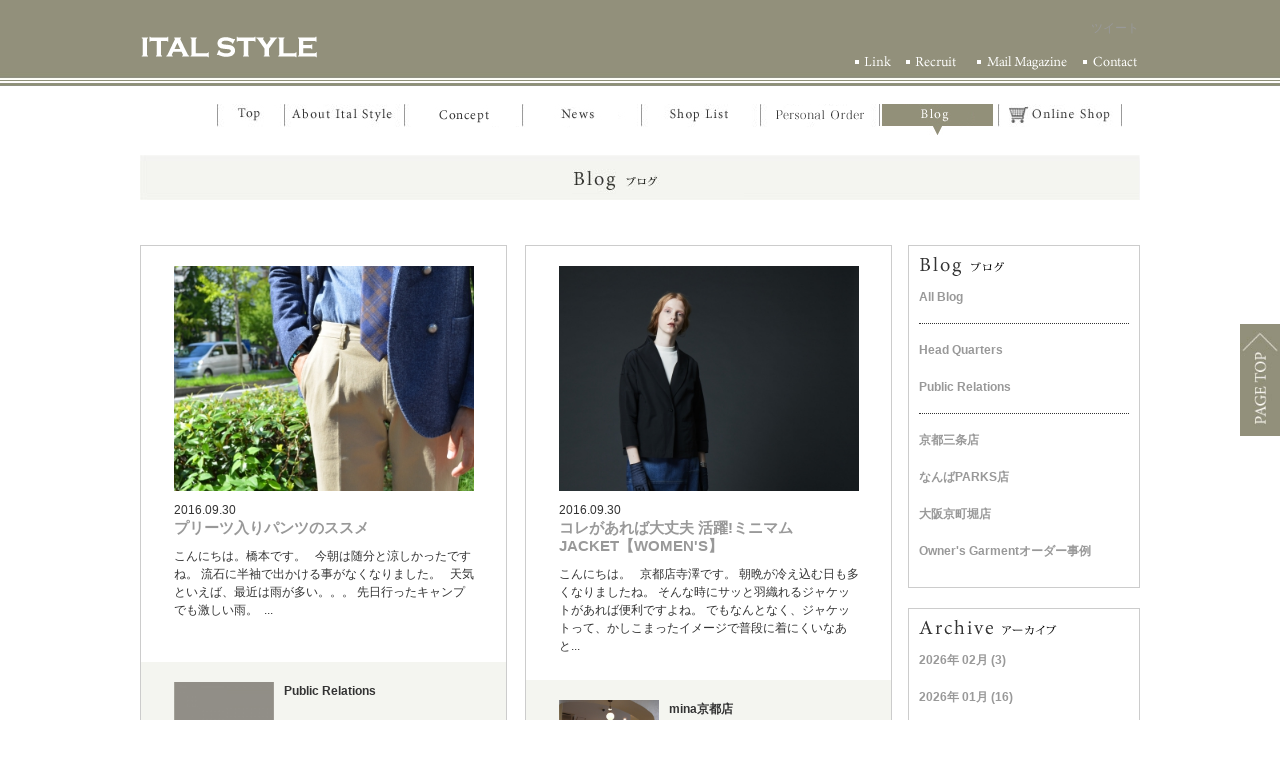

--- FILE ---
content_type: text/html
request_url: http://ital-style.com/staffblog/?year=2016&month=9
body_size: 45503
content:
<!DOCTYPE html PUBLIC "-//W3C//DTD XHTML 1.0 Transitional//EN" "http://www.w3.org/TR/xhtml1/DTD/xhtml1-transitional.dtd">
<html xmlns="http://www.w3.org/1999/xhtml" xml:lang="ja" lang="ja"><head>
    <meta http-equiv="Content-Type" content="text/html; charset=utf-8" />
    <meta name="keywords" content="italstyle、イタルスタイル、オーダースーツ、大阪、京都、名古屋、宇都宮、仙台、テーラーメイド、オーダーメイド、テーラー、ビスポーク、オーダーシャツ、採寸、高品質" />
    <meta name="description" content="日常を特別に -上質を身にまとう-日常こそ上質を まとう喜びを 丁寧なくらしを そしてこころ豊かにITAL STYLEは何気ない日常 いつもと変わらない毎日へ 満ち足りた くらしの最小空間 “ 洋服 ”をお届けします オンラインショップ オープン" />    <link rel="shortcut icon" type="image/ico" href="http://ital-style.com/images/favicon.ico" />

    <link rel="stylesheet" href="http://ital-style.com/css/import.css" type="text/css" media="all" />
    <link type="text/css" rel="stylesheet" href="http://ital-style.com/css/floatbox.css" />
    <link type="text/css" rel="stylesheet" href="http://ital-style.com/css/slick-theme.css" />
    <link type="text/css" rel="stylesheet" href="http://ital-style.com/css/slick.css" />

    <script type="text/javascript" src="http://ital-style.com/js/selectivizr.js"></script>
    <script type="text/javascript" src="http://ital-style.com/js/prototype.js"></script>
    <script type="text/javascript" src="http://ital-style.com/js/jquery.js"></script>
    <script type="text/javascript" src="http://ital-style.com/js/main.js"></script>
    <script type="text/javascript" src="http://ital-style.com/js/floatbox.js"></script>
    <script type="text/javascript" src="http://ital-style.com/js/slick.min.js"></script>

    <script type="text/javascript" src="http://ital-style.com/js/css_browser_selector.js"></script>

        
        <script type="text/javascript">
            jQuery.noConflict()(function($){
                var j$ = jQuery;
        </script>
    
    
    

    <script type="text/javascript" src="http://ital-style.com/js/jquery.page-scroller.js"></script>


    
    
        <!--
        <script type="text/javascript">
            window.___gcfg = {lang: 'ja'};

            (function() {
                var po = document.createElement('script'); po.type = 'text/javascript'; po.async = true;
                po.src = 'https://apis.google.com/js/plusone.js';
                var s = document.getElementsByTagName('script')[0]; s.parentNode.insertBefore(po, s);
            })();
        </script>
        -->
    

	<script type="text/javascript">
		var ua = navigator.userAgent.toLowerCase();
		var isMobile = /iphone/.test(ua)||/android(.+)?mobile/.test(ua);

		if (!isMobile) {
			$('a[href^="tel:"]').on('click', function(e) {
				e.preventDefault();
			});
		}
	</script>


    <title>Blog ブログ | ITAL STYLE</title>

</head>
<body onload="MM_preloadImages('http://ital-style.com/images/h_nav01_on.png','http://ital-style.com/images/h_nav02_on.png','http://ital-style.com/images/h_nav03_on.png','http://ital-style.com/images/h_nav04_on.png','http://ital-style.com/images/nav01_on.png','http://ital-style.com/images/nav02_on.png','http://ital-style.com/images/nav03_on.png','http://ital-style.com/images/nav04_on.png','http://ital-style.com/images/nav05_on.png','http://ital-style.com/images/nav06_on.png','http://ital-style.com/images/nav07_on.png','http://ital-style.com/images/nav08_on.png')">

<div id="fb-root"></div>
<script>(function(d, s, id) {
        var js, fjs = d.getElementsByTagName(s)[0];
        if (d.getElementById(id)) return;
        js = d.createElement(s); js.id = id;
        js.src = "//connect.facebook.net/ja_JP/all.js#xfbml=1&appId=205167969498079";
        fjs.parentNode.insertBefore(js, fjs);
    }(document, 'script', 'facebook-jssdk'));</script>

<div id="wrapper">
    <div id="header">
        <h1><a href="http://ital-style.com/"><img src="http://ital-style.com/images/logo.png" alt="ITAL STYLE" width="178" height="24" /></a></h1>
        <div id="h_nav">
            <ul>
                <li><a href="http://ital-style.com/contact/"><img src="http://ital-style.com/images/h_nav04.png" alt="Contact" name="hnav04" width="58" height="15" id="hnav04" onmouseover="MM_swapImage('hnav04','','http://ital-style.com/images/h_nav04_on.png',1)" onmouseout="MM_swapImgRestore()" /></a></li>
                <li><a href="http://ital-style.com/mailmagazine/" target="_blank"><img src="http://ital-style.com/images/h_nav05.png" alt="Contact" name="hnav05" width="93" height="15" id="hnav05" onmouseover="MM_swapImage('hnav05','','http://ital-style.com/images/h_nav05_on.png',1)" onmouseout="MM_swapImgRestore()" /></a></li>
                <li><a href="http://ital-style.com/recruite/"><img src="http://ital-style.com/images/h_nav03.png" alt="Recruite" name="hnav03" width="58" height="15" id="hnav03" onmouseover="MM_swapImage('hnav03','','http://ital-style.com/images/h_nav03_on.png',1)" onmouseout="MM_swapImgRestore()" /></a></li>
                <li><a href="http://ital-style.com/link/"><img src="http://ital-style.com/images/h_nav02.png" alt="Link" name="hnav02" width="38" height="15" id="hnav02" onmouseover="MM_swapImage('hnav02','','http://ital-style.com/images/h_nav02_on.png',1)" onmouseout="MM_swapImgRestore()" /></a></li>
                <!--<li><img src="http://ital-style.com/images/h_nav01.png" alt="Ital style" name="hnav01" width="62" height="15" id="hnav01" onmouseover="MM_swapImage('hnav01','','http://ital-style.com/images/h_nav01_on.png',1)" onmouseout="MM_swapImgRestore()" /></li>-->
            </ul>
        </div>
        <div id="sns">
            
                <ul>

                    <li><div class="fb-like" data-href="http://www.facebook.com/ITALSTYLE.LCR" data-send="false" data-layout="button_count" data-width="105" data-show-faces="true"></div>
                    </li>


                    <li><a href="https://twitter.com/share" class="twitter-share-button" data-lang="ja" data-count="none">ツイート</a>
                        <script>!function(d,s,id){var js,fjs=d.getElementsByTagName(s)[0];if(!d.getElementById(id)){js=d.createElement(s);js.id=id;js.src="//platform.twitter.com/widgets.js";fjs.parentNode.insertBefore(js,fjs);}}(document,"script","twitter-wjs");</script>
                    </li>

                    <li><div class="g-plusone" data-size="medium" data-annotation="none"></div></li>
                </ul>
            
        </div>
        <div class="tj4"><hr /></div>

        <div id="nav">
            <ul style="padding-left: 58px;">
                <li>
                    <a href="http://ital-style.com/"><img src="http://ital-style.com/images/nav00.jpg" alt="About Ital Style" name="nv00" width="64" height="31" id="nv00" onmouseover="MM_swapImage('nv00','','http://ital-style.com/images/nav00_on.jpg',1)" onmouseout="MM_swapImgRestore()" /></a>                </li>
				<li>
                    <a href="http://ital-style.com/about/"><img src="http://ital-style.com/images/nav01.jpg" alt="About" name="nv03" width="116" height="31" id="nv03" onmouseover="MM_swapImage('nv03','','http://ital-style.com/images/nav01_on.jpg',1)" onmouseout="MM_swapImgRestore()" /></a>                </li>
                <li>
                    <a href="http://ital-style.com/concept/"><img src="http://ital-style.com/images/nav09.jpg" alt="Concept" name="nv09" width="116" height="31" id="nv09" onmouseover="MM_swapImage('nv09','','http://ital-style.com/images/nav09_on.jpg',1)" onmouseout="MM_swapImgRestore()" /></a>                </li>
                <li>
                    <a href="http://ital-style.com/shopnews/"><img src="http://ital-style.com/images/nav02.jpg" alt="Shop News" name="nv02" width="116" height="31" id="nv02" onmouseover="MM_swapImage('nv02','','http://ital-style.com/images/nav02_on.jpg',1)" onmouseout="MM_swapImgRestore()" /></a>                </li>
                <!--<li>
                    <a href="http://ital-style.com/styling/"><img src="http://ital-style.com/images/nav03.jpg" alt="Styling" name="nv03" width="116" height="31" id="nv03" onmouseover="MM_swapImage('nv03','','http://ital-style.com/images/nav03_on.jpg',1)" onmouseout="MM_swapImgRestore()" /></a>                </li>-->
                <!--<li>
					<a href="http://ital-style.com/item/"><img src="http://ital-style.com/images/nav04.jpg" alt="Item" name="nv04" width="116" height="31" id="nv04" onmouseover="MM_swapImage('nv04','','http://ital-style.com/images/nav04_on.jpg',1)" onmouseout="MM_swapImgRestore()" /></a>				</li>-->
                <li>
                    <a href="http://ital-style.com/shoplist/"><img src="http://ital-style.com/images/nav05.jpg" alt="Shop List" name="nv05" width="116" height="31" id="nv05" onmouseover="MM_swapImage('nv05','','http://ital-style.com/images/nav05_on.jpg',1)" onmouseout="MM_swapImgRestore()" /></a>                </li>
                <!--<li><a href="http://ital-style.com/catalogue/mens/" target="_blank"><img src="http://ital-style.com/images/nav06.jpg" alt="Catalouge" name="nv06" width="116" height="31" id="nv06" onmouseover="MM_swapImage('nv06','','http://ital-style.com/images/nav06_on.jpg',1)" onmouseout="MM_swapImgRestore()" /></a>
                    <ul>
                        <li><a href="http://ital-style.com/catalogue/mens/" target="_blank">mens</a> </li>
                        <li><a href="http://ital-style.com/catalogue/womens/" target="_blank">womens</a> </li>
                    </ul>
                </li>-->
                <li>
                    <a href="http://ital-style.com/order/"><img src="http://ital-style.com/images/nav10.png" alt="Personal Order" name="nv10" width="116" height="31" id="nv10" onmouseover="MM_swapImage('nv10','','http://ital-style.com/images/nav10_on.png',1)" onmouseout="MM_swapImgRestore()" /></a>                </li>
                <li>
                                            <img src="http://ital-style.com/images/nav07_on.jpg" alt="Staff Blog" name="nv07" width="116" height="31" />
                                    </li>
                <li><a href="http://ital-style.com/online/" ><img src="http://ital-style.com/images/nav08.jpg" alt="Online Shop" name="nv08" width="124" height="31" id="nv08" onmouseover="MM_swapImage('nv08','','http://ital-style.com/images/nav08_on.jpg',1)" onmouseout="MM_swapImgRestore()" /></a></li>

            </ul>
            <div style="clear: both"></div>
        </div>
    </div><!------end header------>




    

    <div id="content">
	<h2><img src="iamges/title.gif" alt="Shop News" width="1000" height="45" /></h2>
	
	<script type="text/javascript" src="http://ital-style.com/js/jquery-1.4.2.min.js"></script>
	<script type="text/javascript" src="http://ital-style.com/js/jquery.autopager-1.0.0.js"></script>
    
    
	<script type="text/javascript">
    $(function() {
        $.autopager({
            content: '.box13'
        })
    });
    </script>
    
    
	<div id="main_area2">
	
		<div class="blog_left">
        
						<div class="box13" style="margin-right:18px;">
				<div class="box14">
					<p><div class="trimming" style="background-image: url(http://ital-style.com/public_file/1475067636_1.jpeg); width:300px; height:225px; cursor:pointer;" onclick="location.href='http://ital-style.com/staffblog/2108/&year=2016&month=9'"></div>
					</p>
					<p class="uep1">2016.09.30　</p>
					<h3><a href="http://ital-style.com/staffblog/2108/&year=2016&month=9">プリーツ入りパンツのススメ</a></h3>
					<div class="comment">
					
	こんにちは。橋本です。

	&nbsp;

	今朝は随分と涼しかったですね。

	流石に半袖で出かける事がなくなりました。

	&nbsp;

	天気といえば、最近は雨が多い。。。

	先日行ったキャンプでも激しい雨。

	&nbsp;...
					</div>
				</div>
				
				<div class="box15">
					<div class="box16">
						<div class="buy2">
							<div class="trimming" style="background-image: url(http://ital-style.com/public_file/1475487659_1.jpg); width:100px; height:100px; float:left;"></div>
						</div>
												<p style="font-weight:bold;">Public Relations</p>
						<!--<p>一言：Pressテストコメント</p>-->
                								<div class="tj"><hr /></div>
					</div>
				</div>
			</div>
						
            
            
						<div class="box13">
				<div class="box14">
					<p><div class="trimming" style="background-image: url(http://ital-style.com/public_file/1475040279_1.jpg); width:300px; height:225px; cursor:pointer;" onclick="location.href='http://ital-style.com/staffblog/2100/&year=2016&month=9'"></div>
					</p>
					<p class="uep1">2016.09.30　</p>
					<h3><a href="http://ital-style.com/staffblog/2100/&year=2016&month=9">コレがあれば大丈夫 活躍!ミニマムJACKET【WOMEN'S】</a></h3>
					<div class="comment">
					
	こんにちは。

	&nbsp;

	京都店寺澤です。

	朝晩が冷え込む日も多くなりましたね。

	そんな時にサッと羽織れるジャケットがあれば便利ですよね。

	でもなんとなく、ジャケットって、かしこまったイメージで普段に着にくいなあと...
					</div>
				</div>
				
				<div class="box15">
					<div class="box16">
						<div class="buy2">
							<div class="trimming" style="background-image: url(http://ital-style.com/public_file/1352829483_1.jpg); width:100px; height:100px; float:left;"></div>
						</div>
												<p style="font-weight:bold;">mina京都店</p>
						<!--<p>一言：mina京都店コメント</p>-->
                								<div class="tj"><hr /></div>
					</div>
				</div>
			</div>
			<div class="tj"><hr /></div>			
            
            
						<div class="box13" style="margin-right:18px;">
				<div class="box14">
					<p><div class="trimming" style="background-image: url(http://ital-style.com/public_file/1474866239_1.jpg); width:300px; height:225px; cursor:pointer;" onclick="location.href='http://ital-style.com/staffblog/2106/&year=2016&month=9'"></div>
					</p>
					<p class="uep1">2016.09.29　</p>
					<h3><a href="http://ital-style.com/staffblog/2106/&year=2016&month=9">I  Feel  Good</a></h3>
					<div class="comment">
					
	

	&nbsp;

	Wao!

	&nbsp;

	

	&nbsp;

	I &nbsp;feel &nbsp;good,

	&nbsp;

	

	&nbsp;

	I &nbsp;knew &nbsp;that &nbsp;I...
					</div>
				</div>
				
				<div class="box15">
					<div class="box16">
						<div class="buy2">
							<div class="trimming" style="background-image: url(http://ital-style.com/public_file/1352829621_1.jpg); width:100px; height:100px; float:left;"></div>
						</div>
												<p style="font-weight:bold;">名古屋店</p>
						<!--<p>一言：名古屋店ヒトコト</p>-->
                								<div class="tj"><hr /></div>
					</div>
				</div>
			</div>
						
            
            
						<div class="box13">
				<div class="box14">
					<p><div class="trimming" style="background-image: url(http://ital-style.com/public_file/1474807528_1.jpg); width:300px; height:225px; cursor:pointer;" onclick="location.href='http://ital-style.com/staffblog/2102/&year=2016&month=9'"></div>
					</p>
					<p class="uep1">2016.09.26　</p>
					<h3><a href="http://ital-style.com/staffblog/2102/&year=2016&month=9">【NEW ARRIVAL】TRENTA OTTO  SHIRTS</a></h3>
					<div class="comment">
					
	&nbsp;

	TRENTA OTTO の定番シャツが入荷しております。

	&nbsp;

	生地はいつも通りイタリアのAlbini(140周年だそうで....歴史を感じますね)や、傘下のALBIATE。。...
					</div>
				</div>
				
				<div class="box15">
					<div class="box16">
						<div class="buy2">
							<div class="trimming" style="background-image: url(http://ital-style.com/public_file/1352829483_1.jpg); width:100px; height:100px; float:left;"></div>
						</div>
												<p style="font-weight:bold;">mina京都店</p>
						<!--<p>一言：mina京都店コメント</p>-->
                								<div class="tj"><hr /></div>
					</div>
				</div>
			</div>
			<div class="tj"><hr /></div>			
            
            
						
            
			            
            <a href="../staffblog/?year=2016&month=9&page=2" rel="next">&nbsp;</a>
            		
		</div>
		
		
				
        <div class="right09_outer">
            <div class="right09">
                <p class="st1"><img src="http://ital-style.com/staffblog/iamges/title2.png" width="88" height="20" /></p>
                
                
                <p class="news_cate"><a href="http://ital-style.com/staffblog/">All Blog</a></p>
                
                                                <p class="news_cate" style="border-top:#333 dotted 1px; padding-top:20px;"><a href="http://ital-style.com/staffblog/?ct=5">Head Quarters</a></p>
                                                <p class="news_cate"><a href="http://ital-style.com/staffblog/?ct=14">Public Relations</a></p>
                                                <p class="news_cate" style="border-top:#333 dotted 1px; padding-top:20px;"><a href="http://ital-style.com/staffblog/?ct=27">京都三条店</a></p>
                                                <p class="news_cate"><a href="http://ital-style.com/staffblog/?ct=17">なんばPARKS店</a></p>
                                                <p class="news_cate"><a href="http://ital-style.com/staffblog/?ct=18">大阪京町堀店</a></p>
                                                <p class="news_cate"><a href="http://ital-style.com/staffblog/?ct=30">Owner's Garmentオーダー事例</a></p>
                            
            </div>
            
            <div class="right09" style="margin-top:20px;">
                <p class="st1"><img src="http://ital-style.com/staffblog/iamges/title_a.gif" width="140" height="20" /></p>
                
                                <p class="news_cate"><a href="http://ital-style.com/staffblog/?year=2026&month=2">2026年 02月 (3)</a></p>
                                <p class="news_cate"><a href="http://ital-style.com/staffblog/?year=2026&month=1">2026年 01月 (16)</a></p>
                                <p class="news_cate"><a href="http://ital-style.com/staffblog/?year=2025&month=12">2025年 12月 (29)</a></p>
                                <p class="news_cate"><a href="http://ital-style.com/staffblog/?year=2025&month=11">2025年 11月 (23)</a></p>
                                <p class="news_cate"><a href="http://ital-style.com/staffblog/?year=2025&month=10">2025年 10月 (19)</a></p>
                                <p class="news_cate"><a href="http://ital-style.com/staffblog/?year=2025&month=9">2025年 09月 (15)</a></p>
                                <p class="news_cate"><a href="http://ital-style.com/staffblog/?year=2025&month=8">2025年 08月 (12)</a></p>
                                <p class="news_cate"><a href="http://ital-style.com/staffblog/?year=2025&month=7">2025年 07月 (10)</a></p>
                                <p class="news_cate"><a href="http://ital-style.com/staffblog/?year=2025&month=6">2025年 06月 (9)</a></p>
                                <p class="news_cate"><a href="http://ital-style.com/staffblog/?year=2025&month=5">2025年 05月 (12)</a></p>
                                <p class="news_cate"><a href="http://ital-style.com/staffblog/?year=2025&month=4">2025年 04月 (11)</a></p>
                                <p class="news_cate"><a href="http://ital-style.com/staffblog/?year=2025&month=3">2025年 03月 (11)</a></p>
                                <p class="news_cate"><a href="http://ital-style.com/staffblog/?year=2025&month=2">2025年 02月 (12)</a></p>
                                <p class="news_cate"><a href="http://ital-style.com/staffblog/?year=2025&month=1">2025年 01月 (14)</a></p>
                                <p class="news_cate"><a href="http://ital-style.com/staffblog/?year=2024&month=12">2024年 12月 (12)</a></p>
                                <p class="news_cate"><a href="http://ital-style.com/staffblog/?year=2024&month=11">2024年 11月 (10)</a></p>
                                <p class="news_cate"><a href="http://ital-style.com/staffblog/?year=2024&month=10">2024年 10月 (12)</a></p>
                                <p class="news_cate"><a href="http://ital-style.com/staffblog/?year=2024&month=9">2024年 09月 (9)</a></p>
                                <p class="news_cate"><a href="http://ital-style.com/staffblog/?year=2024&month=8">2024年 08月 (11)</a></p>
                                <p class="news_cate"><a href="http://ital-style.com/staffblog/?year=2024&month=7">2024年 07月 (12)</a></p>
                                <p class="news_cate"><a href="http://ital-style.com/staffblog/?year=2024&month=6">2024年 06月 (7)</a></p>
                                <p class="news_cate"><a href="http://ital-style.com/staffblog/?year=2024&month=5">2024年 05月 (9)</a></p>
                                <p class="news_cate"><a href="http://ital-style.com/staffblog/?year=2024&month=4">2024年 04月 (8)</a></p>
                                <p class="news_cate"><a href="http://ital-style.com/staffblog/?year=2024&month=3">2024年 03月 (9)</a></p>
                                <p class="news_cate"><a href="http://ital-style.com/staffblog/?year=2024&month=2">2024年 02月 (9)</a></p>
                                <p class="news_cate"><a href="http://ital-style.com/staffblog/?year=2024&month=1">2024年 01月 (8)</a></p>
                                <p class="news_cate"><a href="http://ital-style.com/staffblog/?year=2023&month=12">2023年 12月 (12)</a></p>
                                <p class="news_cate"><a href="http://ital-style.com/staffblog/?year=2023&month=11">2023年 11月 (12)</a></p>
                                <p class="news_cate"><a href="http://ital-style.com/staffblog/?year=2023&month=10">2023年 10月 (7)</a></p>
                                <p class="news_cate"><a href="http://ital-style.com/staffblog/?year=2023&month=9">2023年 09月 (7)</a></p>
                                <p class="news_cate"><a href="http://ital-style.com/staffblog/?year=2023&month=8">2023年 08月 (6)</a></p>
                                <p class="news_cate"><a href="http://ital-style.com/staffblog/?year=2023&month=7">2023年 07月 (11)</a></p>
                                <p class="news_cate"><a href="http://ital-style.com/staffblog/?year=2023&month=6">2023年 06月 (11)</a></p>
                                <p class="news_cate"><a href="http://ital-style.com/staffblog/?year=2023&month=5">2023年 05月 (15)</a></p>
                                <p class="news_cate"><a href="http://ital-style.com/staffblog/?year=2023&month=4">2023年 04月 (10)</a></p>
                                <p class="news_cate"><a href="http://ital-style.com/staffblog/?year=2023&month=3">2023年 03月 (11)</a></p>
                                <p class="news_cate"><a href="http://ital-style.com/staffblog/?year=2023&month=2">2023年 02月 (10)</a></p>
                                <p class="news_cate"><a href="http://ital-style.com/staffblog/?year=2023&month=1">2023年 01月 (8)</a></p>
                                <p class="news_cate"><a href="http://ital-style.com/staffblog/?year=2022&month=12">2022年 12月 (9)</a></p>
                                <p class="news_cate"><a href="http://ital-style.com/staffblog/?year=2022&month=11">2022年 11月 (8)</a></p>
                                <p class="news_cate"><a href="http://ital-style.com/staffblog/?year=2022&month=10">2022年 10月 (6)</a></p>
                                <p class="news_cate"><a href="http://ital-style.com/staffblog/?year=2022&month=9">2022年 09月 (6)</a></p>
                                <p class="news_cate"><a href="http://ital-style.com/staffblog/?year=2022&month=8">2022年 08月 (4)</a></p>
                                <p class="news_cate"><a href="http://ital-style.com/staffblog/?year=2022&month=7">2022年 07月 (3)</a></p>
                                <p class="news_cate"><a href="http://ital-style.com/staffblog/?year=2022&month=6">2022年 06月 (6)</a></p>
                                <p class="news_cate"><a href="http://ital-style.com/staffblog/?year=2022&month=5">2022年 05月 (9)</a></p>
                                <p class="news_cate"><a href="http://ital-style.com/staffblog/?year=2022&month=4">2022年 04月 (5)</a></p>
                                <p class="news_cate"><a href="http://ital-style.com/staffblog/?year=2022&month=3">2022年 03月 (1)</a></p>
                                <p class="news_cate"><a href="http://ital-style.com/staffblog/?year=2022&month=2">2022年 02月 (1)</a></p>
                                <p class="news_cate"><a href="http://ital-style.com/staffblog/?year=2021&month=11">2021年 11月 (2)</a></p>
                                <p class="news_cate"><a href="http://ital-style.com/staffblog/?year=2021&month=10">2021年 10月 (3)</a></p>
                                <p class="news_cate"><a href="http://ital-style.com/staffblog/?year=2021&month=8">2021年 08月 (3)</a></p>
                                <p class="news_cate"><a href="http://ital-style.com/staffblog/?year=2021&month=7">2021年 07月 (4)</a></p>
                                <p class="news_cate"><a href="http://ital-style.com/staffblog/?year=2021&month=6">2021年 06月 (6)</a></p>
                                <p class="news_cate"><a href="http://ital-style.com/staffblog/?year=2021&month=5">2021年 05月 (7)</a></p>
                                <p class="news_cate"><a href="http://ital-style.com/staffblog/?year=2021&month=4">2021年 04月 (3)</a></p>
                                <p class="news_cate"><a href="http://ital-style.com/staffblog/?year=2021&month=3">2021年 03月 (3)</a></p>
                                <p class="news_cate"><a href="http://ital-style.com/staffblog/?year=2021&month=2">2021年 02月 (3)</a></p>
                                <p class="news_cate"><a href="http://ital-style.com/staffblog/?year=2021&month=1">2021年 01月 (6)</a></p>
                                <p class="news_cate"><a href="http://ital-style.com/staffblog/?year=2020&month=12">2020年 12月 (6)</a></p>
                                <p class="news_cate"><a href="http://ital-style.com/staffblog/?year=2020&month=11">2020年 11月 (7)</a></p>
                                <p class="news_cate"><a href="http://ital-style.com/staffblog/?year=2020&month=10">2020年 10月 (9)</a></p>
                                <p class="news_cate"><a href="http://ital-style.com/staffblog/?year=2020&month=9">2020年 09月 (7)</a></p>
                                <p class="news_cate"><a href="http://ital-style.com/staffblog/?year=2020&month=8">2020年 08月 (9)</a></p>
                                <p class="news_cate"><a href="http://ital-style.com/staffblog/?year=2020&month=7">2020年 07月 (13)</a></p>
                                <p class="news_cate"><a href="http://ital-style.com/staffblog/?year=2020&month=6">2020年 06月 (9)</a></p>
                                <p class="news_cate"><a href="http://ital-style.com/staffblog/?year=2020&month=5">2020年 05月 (15)</a></p>
                                <p class="news_cate"><a href="http://ital-style.com/staffblog/?year=2020&month=4">2020年 04月 (14)</a></p>
                                <p class="news_cate"><a href="http://ital-style.com/staffblog/?year=2020&month=3">2020年 03月 (12)</a></p>
                                <p class="news_cate"><a href="http://ital-style.com/staffblog/?year=2020&month=2">2020年 02月 (12)</a></p>
                                <p class="news_cate"><a href="http://ital-style.com/staffblog/?year=2020&month=1">2020年 01月 (13)</a></p>
                                <p class="news_cate"><a href="http://ital-style.com/staffblog/?year=2019&month=12">2019年 12月 (15)</a></p>
                                <p class="news_cate"><a href="http://ital-style.com/staffblog/?year=2019&month=11">2019年 11月 (14)</a></p>
                                <p class="news_cate"><a href="http://ital-style.com/staffblog/?year=2019&month=10">2019年 10月 (13)</a></p>
                                <p class="news_cate"><a href="http://ital-style.com/staffblog/?year=2019&month=9">2019年 09月 (14)</a></p>
                                <p class="news_cate"><a href="http://ital-style.com/staffblog/?year=2019&month=8">2019年 08月 (17)</a></p>
                                <p class="news_cate"><a href="http://ital-style.com/staffblog/?year=2019&month=7">2019年 07月 (16)</a></p>
                                <p class="news_cate"><a href="http://ital-style.com/staffblog/?year=2019&month=6">2019年 06月 (18)</a></p>
                                <p class="news_cate"><a href="http://ital-style.com/staffblog/?year=2019&month=5">2019年 05月 (18)</a></p>
                                <p class="news_cate"><a href="http://ital-style.com/staffblog/?year=2019&month=4">2019年 04月 (22)</a></p>
                                <p class="news_cate"><a href="http://ital-style.com/staffblog/?year=2019&month=3">2019年 03月 (22)</a></p>
                                <p class="news_cate"><a href="http://ital-style.com/staffblog/?year=2019&month=2">2019年 02月 (17)</a></p>
                                <p class="news_cate"><a href="http://ital-style.com/staffblog/?year=2019&month=1">2019年 01月 (21)</a></p>
                                <p class="news_cate"><a href="http://ital-style.com/staffblog/?year=2018&month=12">2018年 12月 (25)</a></p>
                                <p class="news_cate"><a href="http://ital-style.com/staffblog/?year=2018&month=11">2018年 11月 (24)</a></p>
                                <p class="news_cate"><a href="http://ital-style.com/staffblog/?year=2018&month=10">2018年 10月 (15)</a></p>
                                <p class="news_cate"><a href="http://ital-style.com/staffblog/?year=2018&month=9">2018年 09月 (7)</a></p>
                                <p class="news_cate"><a href="http://ital-style.com/staffblog/?year=2018&month=8">2018年 08月 (4)</a></p>
                                <p class="news_cate"><a href="http://ital-style.com/staffblog/?year=2018&month=7">2018年 07月 (7)</a></p>
                                <p class="news_cate"><a href="http://ital-style.com/staffblog/?year=2018&month=6">2018年 06月 (19)</a></p>
                                <p class="news_cate"><a href="http://ital-style.com/staffblog/?year=2018&month=5">2018年 05月 (15)</a></p>
                                <p class="news_cate"><a href="http://ital-style.com/staffblog/?year=2018&month=4">2018年 04月 (18)</a></p>
                                <p class="news_cate"><a href="http://ital-style.com/staffblog/?year=2018&month=3">2018年 03月 (24)</a></p>
                                <p class="news_cate"><a href="http://ital-style.com/staffblog/?year=2018&month=2">2018年 02月 (9)</a></p>
                                <p class="news_cate"><a href="http://ital-style.com/staffblog/?year=2018&month=1">2018年 01月 (12)</a></p>
                                <p class="news_cate"><a href="http://ital-style.com/staffblog/?year=2017&month=12">2017年 12月 (15)</a></p>
                                <p class="news_cate"><a href="http://ital-style.com/staffblog/?year=2017&month=11">2017年 11月 (20)</a></p>
                                <p class="news_cate"><a href="http://ital-style.com/staffblog/?year=2017&month=10">2017年 10月 (26)</a></p>
                                <p class="news_cate"><a href="http://ital-style.com/staffblog/?year=2017&month=9">2017年 09月 (25)</a></p>
                                <p class="news_cate"><a href="http://ital-style.com/staffblog/?year=2017&month=8">2017年 08月 (25)</a></p>
                                <p class="news_cate"><a href="http://ital-style.com/staffblog/?year=2017&month=7">2017年 07月 (22)</a></p>
                                <p class="news_cate"><a href="http://ital-style.com/staffblog/?year=2017&month=6">2017年 06月 (32)</a></p>
                                <p class="news_cate"><a href="http://ital-style.com/staffblog/?year=2017&month=5">2017年 05月 (33)</a></p>
                                <p class="news_cate"><a href="http://ital-style.com/staffblog/?year=2017&month=4">2017年 04月 (26)</a></p>
                                <p class="news_cate"><a href="http://ital-style.com/staffblog/?year=2017&month=3">2017年 03月 (25)</a></p>
                                <p class="news_cate"><a href="http://ital-style.com/staffblog/?year=2017&month=2">2017年 02月 (32)</a></p>
                                <p class="news_cate"><a href="http://ital-style.com/staffblog/?year=2017&month=1">2017年 01月 (30)</a></p>
                                <p class="news_cate"><a href="http://ital-style.com/staffblog/?year=2016&month=12">2016年 12月 (29)</a></p>
                                <p class="news_cate"><a href="http://ital-style.com/staffblog/?year=2016&month=11">2016年 11月 (19)</a></p>
                                <p class="news_cate"><a href="http://ital-style.com/staffblog/?year=2016&month=10">2016年 10月 (18)</a></p>
                                <p class="news_cate"><a href="http://ital-style.com/staffblog/?year=2016&month=9">2016年 09月 (27)</a></p>
                                <p class="news_cate"><a href="http://ital-style.com/staffblog/?year=2016&month=8">2016年 08月 (15)</a></p>
                                <p class="news_cate"><a href="http://ital-style.com/staffblog/?year=2016&month=7">2016年 07月 (17)</a></p>
                                <p class="news_cate"><a href="http://ital-style.com/staffblog/?year=2016&month=6">2016年 06月 (30)</a></p>
                                <p class="news_cate"><a href="http://ital-style.com/staffblog/?year=2016&month=5">2016年 05月 (24)</a></p>
                                <p class="news_cate"><a href="http://ital-style.com/staffblog/?year=2016&month=4">2016年 04月 (16)</a></p>
                                <p class="news_cate"><a href="http://ital-style.com/staffblog/?year=2016&month=3">2016年 03月 (24)</a></p>
                                <p class="news_cate"><a href="http://ital-style.com/staffblog/?year=2016&month=2">2016年 02月 (24)</a></p>
                                <p class="news_cate"><a href="http://ital-style.com/staffblog/?year=2016&month=1">2016年 01月 (33)</a></p>
                                <p class="news_cate"><a href="http://ital-style.com/staffblog/?year=2015&month=12">2015年 12月 (32)</a></p>
                                <p class="news_cate"><a href="http://ital-style.com/staffblog/?year=2015&month=11">2015年 11月 (46)</a></p>
                                <p class="news_cate"><a href="http://ital-style.com/staffblog/?year=2015&month=10">2015年 10月 (35)</a></p>
                                <p class="news_cate"><a href="http://ital-style.com/staffblog/?year=2015&month=9">2015年 09月 (36)</a></p>
                                <p class="news_cate"><a href="http://ital-style.com/staffblog/?year=2015&month=8">2015年 08月 (34)</a></p>
                                <p class="news_cate"><a href="http://ital-style.com/staffblog/?year=2015&month=7">2015年 07月 (13)</a></p>
                                <p class="news_cate"><a href="http://ital-style.com/staffblog/?year=2015&month=6">2015年 06月 (14)</a></p>
                                <p class="news_cate"><a href="http://ital-style.com/staffblog/?year=2015&month=5">2015年 05月 (22)</a></p>
                                <p class="news_cate"><a href="http://ital-style.com/staffblog/?year=2015&month=4">2015年 04月 (26)</a></p>
                                <p class="news_cate"><a href="http://ital-style.com/staffblog/?year=2015&month=3">2015年 03月 (27)</a></p>
                                <p class="news_cate"><a href="http://ital-style.com/staffblog/?year=2015&month=2">2015年 02月 (23)</a></p>
                                <p class="news_cate"><a href="http://ital-style.com/staffblog/?year=2015&month=1">2015年 01月 (21)</a></p>
                                <p class="news_cate"><a href="http://ital-style.com/staffblog/?year=2014&month=12">2014年 12月 (19)</a></p>
                                <p class="news_cate"><a href="http://ital-style.com/staffblog/?year=2014&month=11">2014年 11月 (11)</a></p>
                                <p class="news_cate"><a href="http://ital-style.com/staffblog/?year=2014&month=10">2014年 10月 (16)</a></p>
                                <p class="news_cate"><a href="http://ital-style.com/staffblog/?year=2014&month=9">2014年 09月 (13)</a></p>
                                <p class="news_cate"><a href="http://ital-style.com/staffblog/?year=2014&month=8">2014年 08月 (10)</a></p>
                                <p class="news_cate"><a href="http://ital-style.com/staffblog/?year=2014&month=7">2014年 07月 (17)</a></p>
                                <p class="news_cate"><a href="http://ital-style.com/staffblog/?year=2014&month=6">2014年 06月 (11)</a></p>
                                <p class="news_cate"><a href="http://ital-style.com/staffblog/?year=2014&month=5">2014年 05月 (26)</a></p>
                                <p class="news_cate"><a href="http://ital-style.com/staffblog/?year=2014&month=4">2014年 04月 (19)</a></p>
                                <p class="news_cate"><a href="http://ital-style.com/staffblog/?year=2014&month=3">2014年 03月 (19)</a></p>
                                <p class="news_cate"><a href="http://ital-style.com/staffblog/?year=2014&month=2">2014年 02月 (26)</a></p>
                                <p class="news_cate"><a href="http://ital-style.com/staffblog/?year=2014&month=1">2014年 01月 (19)</a></p>
                                <p class="news_cate"><a href="http://ital-style.com/staffblog/?year=2013&month=12">2013年 12月 (11)</a></p>
                                <p class="news_cate"><a href="http://ital-style.com/staffblog/?year=2013&month=11">2013年 11月 (23)</a></p>
                                <p class="news_cate"><a href="http://ital-style.com/staffblog/?year=2013&month=10">2013年 10月 (25)</a></p>
                                <p class="news_cate"><a href="http://ital-style.com/staffblog/?year=2013&month=9">2013年 09月 (33)</a></p>
                                <p class="news_cate"><a href="http://ital-style.com/staffblog/?year=2013&month=8">2013年 08月 (36)</a></p>
                                <p class="news_cate"><a href="http://ital-style.com/staffblog/?year=2013&month=7">2013年 07月 (35)</a></p>
                                <p class="news_cate"><a href="http://ital-style.com/staffblog/?year=2013&month=6">2013年 06月 (40)</a></p>
                                <p class="news_cate"><a href="http://ital-style.com/staffblog/?year=2013&month=5">2013年 05月 (63)</a></p>
                                <p class="news_cate"><a href="http://ital-style.com/staffblog/?year=2013&month=4">2013年 04月 (60)</a></p>
                                <p class="news_cate"><a href="http://ital-style.com/staffblog/?year=2013&month=3">2013年 03月 (69)</a></p>
                                <p class="news_cate"><a href="http://ital-style.com/staffblog/?year=2013&month=2">2013年 02月 (35)</a></p>
                                <p class="news_cate"><a href="http://ital-style.com/staffblog/?year=2013&month=1">2013年 01月 (21)</a></p>
                                <p class="news_cate"><a href="http://ital-style.com/staffblog/?year=2012&month=12">2012年 12月 (11)</a></p>
                                <p class="news_cate"><a href="http://ital-style.com/staffblog/?year=2012&month=11">2012年 11月 (10)</a></p>
                                <p class="news_cate"><a href="http://ital-style.com/staffblog/?year=2012&month=10">2012年 10月 (17)</a></p>
                                <p class="news_cate"><a href="http://ital-style.com/staffblog/?year=2012&month=9">2012年 09月 (17)</a></p>
                                <p class="news_cate"><a href="http://ital-style.com/staffblog/?year=2012&month=8">2012年 08月 (27)</a></p>
                                <p class="news_cate"><a href="http://ital-style.com/staffblog/?year=2012&month=7">2012年 07月 (27)</a></p>
                                <p class="news_cate"><a href="http://ital-style.com/staffblog/?year=2012&month=6">2012年 06月 (30)</a></p>
                                <p class="news_cate"><a href="http://ital-style.com/staffblog/?year=2012&month=5">2012年 05月 (22)</a></p>
                                <p class="news_cate"><a href="http://ital-style.com/staffblog/?year=2012&month=4">2012年 04月 (16)</a></p>
                            
            </div>
       </div>
		
		
		
		<div class="tj"><hr /></div>
	  
	</div><!------end main_area2------>

</div><!------end content------>

    



    <div class="tj4"><hr /></div>


    <div id="bt_backToTop"><a href="#header"><img src="http://ital-style.com/images/bt_pagetop.jpg" width="50" height="140" class="hoverimg" /></a></div>

    <!--
<div id="f_sns">
<ul>
<li><a href="http://www.facebook.com/pages/Ital-Style/557385330955405?ref=hl" target="_blank"><img src="http://ital-style.com/images/ico_fb.jpg" width="21" height="24" class="hoverimg" /></a></li>
<li><a href="https://twitter.com/share" target="_blank" data-lang="ja" data-count="none"><img src="http://ital-style.com/images/ico_tw.jpg" width="21" height="24" class="hoverimg" /></a></li>
</ul>
</div>
-->

    <div class="tj"><hr /></div>


</div><!------end wrapper------>

    <div id="foot2">
        <div id="foot_bana">

            <ul>
                <li class="fbm01"><a href="http://ital-style.com/online/"><img src="http://ital-style.com/images/banner_onlineshop.jpg" class="hoverimg" /></a></li>
                <!--<li class="fbm01"><a href="http://ital-style.com/catalogue/mens/" target="_blank"><img src="http://ital-style.com/images/banner_catarogu_mens.jpg" class="hoverimg" /></a></li>
                <li class="fbm01"><a href="http://ital-style.com/catalogue/womens/" target="_blank"><img src="http://ital-style.com/images/banner_catarogu_womens.jpg" class="hoverimg" /></a></li>-->
                <li class="fbm01"><a href="http://ital-style.com/order/owner/"><img src="http://ital-style.com/images/bana03.jpg" class="hoverimg" /></a></li>
                <!--<li class="fbm01"><a href="http://ital-style.com/imaihiroki/"><img src="http://ital-style.com/images/bana04.jpg" class="hoverimg" /></a></li>-->
                <!--<li style="padding-top:10px;"><a href="http://feeb.jp" target="_blank"><img src="http://ital-style.com/images/f_bana03.jpg" width="192" height="45" class="hoverimg" /></a></li>-->
            </ul>

            <div class="tj"><hr /></div>
        </div>
        <p class="foot_logo2"><a href="http://ital-style.com/"><img src="http://ital-style.com/images/foot_logo.gif" alt="ITAL STYLE" width="155" height="22" /></a></p>
        <p class="copy"><img src="http://ital-style.com/images/copy.gif" alt="" width="262" height="14" /></p>
    </div><!------end foot------>


	
		<!-- Google tag (gtag.js) -->
	<script async src="https://www.googletagmanager.com/gtag/js?id=G-EYPT7NCKPK"></script>
	<script>
	  window.dataLayer = window.dataLayer || [];
	  function gtag(){dataLayer.push(arguments);}
	  gtag('js', new Date());

	  gtag('config', 'G-EYPT7NCKPK');
	</script>
	
    <script>
        (function(i,s,o,g,r,a,m){i['GoogleAnalyticsObject']=r;i[r]=i[r]||function(){
            (i[r].q=i[r].q||[]).push(arguments)},i[r].l=1*new Date();a=s.createElement(o),
            m=s.getElementsByTagName(o)[0];a.async=1;a.src=g;m.parentNode.insertBefore(a,m)
        })(window,document,'script','//www.google-analytics.com/analytics.js','ga');

        ga('create', 'UA-36370614-1', 'auto');
        ga('send', 'pageview');

    </script>

    <script type="text/javascript">
        var gaJsHost = (("https:" == document.location.protocol) ? "https://ssl." : "http://www.");
        document.write(unescape("%3Cscript src='" + gaJsHost + "google-analytics.com/ga.js' type='text/javascript'%3E%3C/script%3E"));
    </script>
    <script type="text/javascript">
        try {
            var pageTracker = _gat._getTracker("UA-9438988-1");
            pageTracker._trackPageview();
        } catch(err) {}
    </script>

    <script type="text/javascript">
        /* <![CDATA[ */
        var google_conversion_id = 861010647;
        var google_custom_params = window.google_tag_params;
        var google_remarketing_only = true;
        /* ]]> */
    </script>
    <script type="text/javascript" src="//www.googleadservices.com/pagead/conversion.js">
    </script>
    <noscript>
        <div style="display:inline;">
            <img height="1" width="1" style="border-style:none;" alt="" src="//googleads.g.doubleclick.net/pagead/viewthroughconversion/861010647/?guid=ON&amp;script=0"/>
        </div>
    </noscript>


</body>
</html>

--- FILE ---
content_type: text/css
request_url: http://ital-style.com/css/import.css
body_size: 233
content:
@charset "utf-8";

/* --------------------------------------------------------------------- */
/* import */
/* --------------------------------------------------------------------- */

@import "home.css";

@import "crossFader.css";



--- FILE ---
content_type: text/css
request_url: http://ital-style.com/css/floatbox.css
body_size: 10788
content:
/*floatbox*/

/* Floatbox v2.44 */
/* June 28, 2008 */
/* standard control graphics */

#fbOverlay {
	position: fixed;
	top: 0;
	left: 0;
	width: 100%;
	height: 100%;
	z-index: 99994;
}
/* overlay color */
div.fbOverlay_black { background-color: #000; }
div.fbOverlay_white {background-color: #000; }
div.fbOverlay_blue { background-color: #000; }
div.fbOverlay_yellow { background-color: #000; }
div.fbOverlay_red { background-color: #000; }
div.fbOverlay_custom { background-color: #000; }

#fbFloatbox {
	position: absolute;
	/*border-style: solid;*/
	z-index: 99995;
}
div.fbFloatbox_black {
	border-color: #000;  /* outerBorder color */
	background-color: #000;  /* main floatbox color */
}
div.fbFloatbox_white {
	border-color: #000;
	background-color: #000;
}
div.fbFloatbox_blue {
	border-color: #000;
	background-color: #000;
}
div.fbFloatbox_yellow {
	border-color: #000;
	background-color: #000;
}
div.fbFloatbox_red {
	border-color: #000;
	background-color: #000;
}
div.fbFloatbox_custom {
	border-color: #000;
	background-color: #000;
}

#fbFloatbox a {
	outline: none;
	border: 0;
	margin: 0;
	padding: 0;
	background: url(../../images/blank.gif);
}
/* ie6 bug fix */
#fbFloatbox a { outline:expression(hideFocus='true'); }

#fbLoader {
	position: absolute;
	top: 0;
	left: 0;
	height: 100%;
	width: 100%;
	background-position: center;
	background-repeat: no-repeat;
}
/* ie6 bug fix */
#fbLoader { height:expression(document.getElementById('fbFloatbox').style.height); }
/* animated 'loading' graphic */
#fbFloatbox .fbLoader_black { background-image: url(../../images/loading_black.gif); }
#fbFloatbox .fbLoader_white { background-image: url(../../images/loading_white.gif); }
#fbFloatbox .fbLoader_blue { background-image: url(../../images/loading_black.gif); }
#fbFloatbox .fbLoader_yellow { background-image: url(../../images/loading_white.gif); }
#fbFloatbox .fbLoader_red { background-image: url(../../images/loading_black_small.gif); }
#fbFloatbox .fbLoader_custom { background-image: url(../../images/loading_black_small.gif); }

#fbContentPanel {
	position: absolute;
	top: 0;
	left: 0;
	height: 100%;
	width: 100%;
	background:#000;
}

#fbItem {
	position: absolute;
	left: 0;
	top: 0;
	
	visibility: visible;
	z-index: 99996;
}
/* innerBorder color */
#fbFloatbox .fbItem_black { border-color: #000; }
#fbFloatbox .fbItem_white { border-color: #000; }
#fbFloatbox .fbItem_blue { border-color: #000; }
#fbFloatbox .fbItem_yellow { border-color: #000; }
#fbFloatbox .fbItem_red { border-color: #000; }
#fbFloatbox .fbItem_custom { border-color: #000; }

#fbResize {
	position: absolute;
	width: 19px;  /* = dimensions of the resize button */
	height: 19px;
	z-index: 99999;
}
/* resize button graphic */
#fbFloatbox .fbResize_black { background-image: url(../../images/resize_black.gif); }
#fbFloatbox .fbResize_white { background-image: url(../../images/resize_white.gif); }
#fbFloatbox .fbResize_blue { background-image: url(../../images/resize_blue.gif); }
#fbFloatbox .fbResize_yellow { background-image: url(../../images/resize_yellow.gif); }
#fbFloatbox .fbResize_red { background-image: url(../../images/resize_red.gif); }
#fbFloatbox .fbResize_custom { background-image: url(../../images/resize_red.gif); }

#fbLeftNav, #fbRightNav {
	position: absolute;
	z-index: 99997;
}
#fbLeftNav { left: 0; }
#fbRightNav { right: 0; }

#fbUpperPrev, #fbUpperNext {
	position: absolute;
	width: 49px;  /* = dimensions of the upper prev and next graphics */
	height: 23px;
	background-repeat: no-repeat;
	z-index: 99998;
}
/* on-mouse-over upper nav prev graphic */
#fbFloatbox .fbUpperPrev_black { background-image: url(../../images/prev_upr_black.gif); }
#fbFloatbox .fbUpperPrev_white { background-image: url(../../images/prev_upr_white.gif); }
#fbFloatbox .fbUpperPrev_blue { background-image: url(../../images/prev_upr_blue.gif); }
#fbFloatbox .fbUpperPrev_yellow { background-image: url(../../images/prev_upr_yellow.gif); }
#fbFloatbox .fbUpperPrev_red { background-image: url(../../images/prev_upr_red.gif); }
#fbFloatbox .fbUpperPrev_custom { background-image: url(../../images/prev_upr_blue.gif); }
/* on-mouse-over upper nav next graphic */
#fbFloatbox .fbUpperNext_black { background-image: url(../../images/next_upr_black.gif); }
#fbFloatbox .fbUpperNext_white { background-image: url(../../images/next_upr_white.gif); }
#fbFloatbox .fbUpperNext_blue { background-image: url(../../images/next_upr_blue.gif); }
#fbFloatbox .fbUpperNext_yellow { background-image: url(../../images/next_upr_yellow.gif); }
#fbFloatbox .fbUpperNext_red { background-image: url(../../images/next_upr_red.gif); }
#fbFloatbox .fbUpperNext_custom { background-image: url(../../images/next_upr_blue.gif); }

#fbInfoPanel {
	position: absolute;
	text-align: left;
	font-family: Verdana, Helvetica, sans-serif;
	font-size: 12px;  /* image title text */
	line-height: 1.25em;
	overflow: hidden;
}

#fbCaption {
	display: block;
}
/* image title color */
#fbFloatbox .fbCaption_black { color: #000; }
#fbFloatbox .fbCaption_white { color: #000; }
#fbFloatbox .fbCaption_blue { color: #000; }
#fbFloatbox .fbCaption_yellow { color: #000; }
#fbFloatbox .fbCaption_red { color: #000; }
#fbFloatbox .fbCaption_custom { color: #000; }

#fbItemNumber {
	display: block;
	font-size: 10px;  /* 'image x of y' text */
}
/* 'image x of y' color */
#fbFloatbox .fbItemNumber_black { color: #000; }
#fbFloatbox .fbItemNumber_white { color: #000; }
#fbFloatbox .fbItemNumber_blue { color: #000; }
#fbFloatbox .fbItemNumber_yellow { color: #000; }
#fbFloatbox .fbItemNumber_red { color: #000; }
#fbFloatbox .fbItemNumber_custom { color: #000; }

#fbControlPanel {
	position: absolute;
	font-size: 1px;
}
#fbLowerNav {
	float: left;
	width: 88px;  /* sum of lowerprev and lowernext widths */
	height: 14px;  /* height of 1 sprite panel in lowerprev and lowernext graphics */
	padding-right: 6px;  /* spacing between controls */
}

#fbLowerPrev { float: left; }
#fbLowerPrevA { position: absolute; }
#fbLowerPrev, #fbLowerPrevA {
	width: 44px;  /* = dimensions of the lower nav 'prev' graphic */
	height: 14px;
	background-repeat: no-repeat;
}
/* lower nav 'prev' graphic */
#fbFloatbox .fbLowerPrevA_black { background-image: url(../../images/prev_lwr_black.gif); }
#fbFloatbox .fbLowerPrevA_white { background-image: url(../../images/prev_lwr_white.gif); }
#fbFloatbox .fbLowerPrevA_blue { background-image: url(../../images/prev_lwr_blue.gif); }
#fbFloatbox .fbLowerPrevA_yellow { background-image: url(../../images/prev_lwr_yellow.gif); }
#fbFloatbox .fbLowerPrevA_red { background-image: url(../../images/prev_lwr_red.gif); }
#fbFloatbox .fbLowerPrevA_custom { background-image: url(../../images/prev_lwr_yellow.gif); }
/* lower nav greyed-out 'prev' graphic */
#fbFloatbox .fbLowerPrev_black { background-image: url(../../images/prev_lwr_off_black.gif); }
#fbFloatbox .fbLowerPrev_white { background-image: url(../../images/prev_lwr_off_white.gif); }
#fbFloatbox .fbLowerPrev_blue { background-image: url(../../images/prev_lwr_off_blue.gif); }
#fbFloatbox .fbLowerPrev_yellow { background-image: url(../../images/prev_lwr_off_yellow.gif); }
#fbFloatbox .fbLowerPrev_red { background-image: url(../../images/prev_lwr_off_red.gif); }
#fbFloatbox .fbLowerPrev_custom { background-image: url(../../images/prev_lwr_off_yellow.gif); }

#fbLowerNext { float: right; }
#fbLowerNextA { position: absolute; }
#fbLowerNext, #fbLowerNextA {
	width: 44px;  /* = dimensions of the lower nav 'next' graphic */
	height: 14px;
	background-repeat: no-repeat;
}
/* lower nav 'next' graphic */
#fbFloatbox .fbLowerNextA_black { background-image: url(../../images/next_lwr_black.gif); }
#fbFloatbox .fbLowerNextA_white { background-image: url(../../images/next_lwr_white.gif); }
#fbFloatbox .fbLowerNextA_blue { background-image: url(../../images/next_lwr_blue.gif); }
#fbFloatbox .fbLowerNextA_yellow { background-image: url(../../images/next_lwr_yellow.gif); }
#fbFloatbox .fbLowerNextA_red { background-image: url(../../images/next_lwr_red.gif); }
#fbFloatbox .fbLowerNextA_custom { background-image: url(../../images/next_lwr_yellow.gif); }
/* lower nav greyed-out 'next' graphic */
#fbFloatbox .fbLowerNext_black { background-image: url(../../images/next_lwr_off_black.gif); }
#fbFloatbox .fbLowerNext_white { background-image: url(../../images/next_lwr_off_white.gif); }
#fbFloatbox .fbLowerNext_blue { background-image: url(../../images/next_lwr_off_blue.gif); }
#fbFloatbox .fbLowerNext_yellow { background-image: url(../../images/next_lwr_off_yellow.gif); }
#fbFloatbox .fbLowerNext_red { background-image: url(../../images/next_lwr_off_red.gif); }
#fbFloatbox .fbLowerNext_custom { background-image: url(../../images/next_lwr_off_yellow.gif); }

#fbControls { float: right; }

#fbClose {
	float: right;
	width: 46px;  /* = dimensions of the 'close' graphic */
	height: 14px;
	background-repeat: no-repeat;
}
/* 'close' graphic */
#fbFloatbox .fbClose_black { background-image: url(../../images/close_black.gif); }
#fbFloatbox .fbClose_white { background-image: url(../images/close_white.gif); }
#fbFloatbox .fbClose_blue { background-image: url(../../images/close_blue.gif); }
#fbFloatbox .fbClose_yellow { background-image: url(../../images/close_yellow.gif); }
#fbFloatbox .fbClose_red { background-image: url(../../images/close_red.gif); }
#fbFloatbox .fbClose_custom { background-image: url(../../images/close_yellow.gif); }

#fbPlayPause {
	float: left;
	padding-right: 6px;  /* spacing between controls */
}
#fbPlay, #fbPause { position: absolute; }
#fbPlayPause, #fbPlay, #fbPause {
	width: 46px;  /* = dimensions of the 'play' and 'pause' graphics (they need to be the same size) */
	height: 14px;
	background-repeat: no-repeat;
}
/* 'play' and 'pause' graphics */
#fbFloatbox .fbPlay_black { background-image: url(../../images/play_black.gif); }
#fbFloatbox .fbPlay_white { background-image: url(../../images/play_white.gif); }
#fbFloatbox .fbPlay_blue { background-image: url(../../images/play_blue.gif); }
#fbFloatbox .fbPlay_yellow { background-image: url../../(images/play_yellow.gif); }
#fbFloatbox .fbPlay_red { background-image: url(../../images/play_red.gif); }
#fbFloatbox .fbPlay_custom { background-image: url(../../images/play_yellow.gif); }
#fbFloatbox .fbPause_black { background-image: url(../../images/pause_black.gif); }
#fbFloatbox .fbPause_white { background-image: url(../../images/pause_white.gif); }
#fbFloatbox .fbPause_blue { background-image: url(../../images/pause_blue.gif); }
#fbFloatbox .fbPause_yellow { background-image: url(../../images/pause_yellow.gif); }
#fbFloatbox .fbPause_red { background-image: url(../../images/pause_red.gif); }
#fbFloatbox .fbPause_custom { background-image: url(../../images/pause_yellow.gif); }


/*////////////////////////////////////*/


--- FILE ---
content_type: text/css
request_url: http://ital-style.com/css/home.css
body_size: 33542
content:
@charset "utf-8";


* {
	margin: 0;
	padding: 0;
	}

body,div,dl,dt,dd,ul,ol,li,
h1,h2,h3,h4,h5,h6,p,th,td { 
	margin:0;
	padding:0;
}

table {
	margin: 0;
	padding: 0;
}

p {
	margin: 0;
	padding: 0;
}

img { border:0;}

#bt_backToTop {
position:fixed;
top:45%;
right:0px;
width:40px;
z-index:999;
}

#bt_backToTop img { width:40px; height:auto; }

/*背景画像としてトリミング　※HTMLファイルで背景、width、heightを指定*/
.trimming { background-repeat: no-repeat; background-position:center center; background-size: cover; behavior: url(PIE.htc);/* IE用 */ overflow:hidden; background-repeat:no-repeat;}

a:link {
	color:#999;
	text-decoration: none;
} 

.both_float { clear:both;}

a:visited { color:#999; }

a:hover { color:#555; }

a:active { color:#555; }

a:hover img.hoverimg,
.on_bt:hover{
opacity:0.7;
filter:alpha(opacity=70);
-ms-filter: "alpha( opacity=70 )";
}

.red { color: #ff0000; }

.fl { float: left; }
.fr { float: right; }

/* clearfix */
.clearfix:after { content: "."; display: block; height: 0; clear: both; visibility: hidden; }
.clearfix {display: inline-block;}
/* Hides from IE-mac \*/
* html .clearfix {height: 1%;}
.clearfix {display: block;}
/* End hide from IE-mac */

div { zoom: 1;/*for IE 5.5-7*/ } 

.tj{clear:both; height: 0px;}
.tj1{clear:both; height: 10px;}
.tj15{clear:both; height: 15px;}
.tj2{clear:both; height: 20px;}
.tj3{clear:both; height: 30px;}
.tj4{clear:both; height: 40px;}
.tj5{clear:both; height: 50px;}
.tj6{clear:both; height: 60px;}
.tj10{clear:both; height: 100px;}
.tj150{clear:both; height: 150px;}

.uep1{padding-top:10px;}
.uep2{padding-top:20px;}
.uep3{padding-top:30px;}
.uep4{padding-top:40px;}
.uep5{padding-top:50px;}

.st1{padding-bottom:10px;}
.st2{padding-bottom:20px;}
.st3{padding-bottom:30px;}
.st4{padding-bottom:40px;}
.st5{padding-bottom:50px;}


.rp1{padding-right:10px;}
.rp2{padding-right:20px;}
.rp3{padding-right:30px;}
.rp4{padding-right:40px;}
.rp5{padding-right:50px;}

.rm1{margin-right:10px;}
.rm2{margin-right:20px;}
.rm3{margin-right:30px;}
.rm4{margin-right:40px;}
.rm5{margin-right:50px;}



.clear {
	height: 0px;
	clear: both;
}

.clear20 {
	height: 20px;
	clear: both;
}

hr {
	display: none;
}

html {  
    /*background: #141012;*/ /* フッターの背景色を入れる */  
} 

body {
	background:url(../images/all_bg.gif) repeat-x #fff;
	color: #333333;
	text-align: left; /* center on ie */
	font-size:12px;
	font-weight:normal;
	line-height:1.5em;
	/*line-height:160%;*/
	font-family: "Helvetica Neue", Arial, Helvetica, "Nimbus Sans L", sans-serif;
	/*font-family: "ＭＳ Ｐゴシック", Osaka, "ヒラギノ角ゴ Pro W3"*/
	}
	

#wrapper{
	width:1000px;
	margin:0 auto 0 auto;
	position:relative;
	}
	
#header{
	position:relative;
	height:155px;
	position:relative;
	}
	
#header h1{
	margin-top:35px;
	float:left;
		}
		
#h_nav{
		width:360px;
		float:right;
		position:relative;
		top:55px;
		}
		
#h_nav ul{
	text-align:right;
	}
	
#h_nav ul li{
	list-style:none;
	float:right;
	margin-left:13px;
	}
	
#h_nav2{
		width:453px;
		float:right;
		position:relative;
		top:55px;
		}
		
#h_nav2 ul{
	text-align:right;
	}
	
#h_nav2 ul li{
	list-style:none;
	float:right;
	margin-left:13px;
	}
	
#nav{
	position:relative;
	margin:0 auto 0 auto;}

#nav ul{ padding-top:5px; padding-left: 0; text-align: center;}

#nav ul li{ list-style:none; display: inline-block; margin:0px; position: relative;}


#nav ul li ul { display: none; padding-top: 0; left: 3px;}

#nav ul li ul li {
    text-align: center;
    display: block;
    width: 100%;
    background: #92907B;
    padding: 0;
    border-bottom: 1px solid #fff;
}
#nav ul li ul li:hover { background: #b2b098;}
#nav ul li ul li a {
    display: block;
    font-size: 12px;
    padding: 5px 0;
    text-decoration: none;
    color: #fff;
}

#nav ul li:hover ul {
    display: block;
    z-index: 100;
    margin: 0 auto;
    position: absolute;
    top: 23px;
    width: 111px;
}

#sns{
	position:absolute;
	width:290px;
	text-align:right;
	right:1px;
	top:4px;
}

/* ----------sns--------- */	

#sns{ width:290px;  float:right;  text-align:left; margin-top:15px;}

#sns ul{ width:290px; position:relative;}

#sns ul li{ float:right; margin-left:6px; list-style:none;}

#sns2{
	position: relative;
	width:290px;
	text-align:right;
	right:1px;
	top:4px;
	float:right;
}
ul.multiple-item { font-size: 0;}
ul.multiple-item li { list-style: none !important;}
ul.multiple-item li a { width: 100%;}
.slider{
    display: none;
}
.slider.slick-initialized{
    display: block; /*slick-initializedが付与されたら表示*/
}

/* ----------sns--------- */	

#sns{ width:290px;  float:right;  text-align:left; margin-top:15px;}

#sns2 ul{ width:290px; position:relative;}

#sns2 ul li{ float:right; margin-left:6px; list-style:none;}


#left_contents{ 
	width:750px; 
	float:left;
	position:relative;
	}
	
#right_contents{ 
	width:230px; 
	float:right;
	position:relative;
	}
	

#t_item{
	border:1px solid #cdcdcd;
	padding:10px;
	}
	
.t_items{
	float:left;
	margin:5px 18px 5px 18px;
	}
	
#t_brand{
	position:relative;
	margin-top:15px;
	margin-bottom:15px;
	}
	
.t_brand{
	float:left;
	margin:13px 8px 8px 8px;
	}
#to_concept.center { text-align: center; padding: 40px 0 50px;}
.top_banner { padding-bottom: 20px;}
/*.left01{ float:left;  width:760px;}*/
.blog_left{ float:left;  width:760px;}
.left0111{ float:left;  width:110px;}
.right01{ float:right;}
.cnt{ margin:auto; width:180px;}


#t_shopnews{
	width:345px;
	float:left;
	position:relative;
	padding:10px;
	border:1px solid #cdcdcd;
	}
	
#t_staffculumn{
	width:345px;
	float:right;
	position:relative;
	padding:10px;
	border:1px solid #cdcdcd;
	}

#t_shopnews a, 
#t_shopnews a:hover, 
#t_staffculumn a, 
#t_staffculumn a:hover { color:#000000; }

.box01{
	 position:relative;
	 width:345px;
}

.box01_l{ width:100px; float:left;}
.box01_r{ width:230px; float:right;}

.btx01{ padding-top:10px; color:#929079; font-weight:bold;}


#t_styling{
	border:1px solid #cdcdcd;
	padding:10px;
	position:relative;
	clear:both;
	}
	
	
#f_sns{ float:right;
width:65px;
	position:relative;}	
	
#f_sns ul{}

#f_sns ul li{list-style:none; float:right; margin-left:5px;}

#foot{ background:url(../images/footer_bg.gif) repeat-x; position:relative; height:230px;}
.foot_logo{margin:0 auto 0 auto; width:155px; padding-top:60px; padding-bottom:125px;}
.copy{ margin:0 auto 10px auto; width:262px;}	


#foot2{ background:url(../images/footer_bg2.gif) repeat-x; position:relative; height:297px;}
#foot_bana{ position:relative; width:1000px; margin:0 auto 0 auto; padding-top:23px;}
#foot_bana ul{ text-align: center; font-size: 0;}
#foot_bana ul li{ list-style:none; display: inline-block; width: 20%; box-sizing: border-box; }
#foot_bana ul li img { width: 100%; height: auto; }
.fbm01{padding:10px 5px 0 5px}
.foot_logo2{margin:0 auto 0 auto; width:155px; padding-top:40px; padding-bottom:125px;}
.copy{ margin:0 auto 10px auto; width:262px;}	

/*--------------------------------------*/


#content h2{margin-bottom:45px;}

#main_area{ border:20px solid #f4f5f0; padding:30px; position:relative; margin:0px 0 20px 0;}

#main_area h3{ font-weight:normal; font-size:14px; line-height:1.5em; padding-bottom:30px;}

.box2{ border-bottom:1px solid #CCC; position:relative; padding-bottom:5px; margin:5px auto 5px auto; width:900px;}
.box2b{position:relative; padding-bottom:5px; margin:5px auto 5px auto; width:900px;}
.box2_l{ width:120px; float:left; font-size:12px; font-weight:bold;}
.box2_r{ width:775px; float:right; font-size:12px; }

#main_area2{ position:relative; margin:0px 0 20px 0;}
#main_area2.center { text-align: center;}
#main_area2.center .pa40 { padding: 60px 0 40px;}
#styling ul li{ list-style:none; width:170px; padding:7px; background:#f4f5f0; margin-bottom:20px; float:left;}

#stl_dtl{ position:relative; margin-bottom:60px;}
#stl_dtl02{ width:740px; margin:0 auto 0 auto; position:relative; padding:20px; background:#f4f5f0;}

.stl_dtl02_l{width:320px; float:left;}
.stl_dtl02_r{width:390px; float:right;}

.stl_dtl02_r h3{font-size:16px; font-weight:bold; padding:3px 0 5px 0;}
.stl_dtl02_r h4{font-size:10px; font-weight: normal; padding:3px 0 10px 0; line-height:1.3em;}

.prv{ position:absolute; left:0px; top:150px;}
.nxt{ position:absolute; right:0px; top:150px;}

.dtl_p{position:relative; margin-top:20px;}
.dtl_p ul li{ float:left; list-style:none;}

.lnk01{ border-bottom:1px solid #ccc; padding-bottom:5px; text-align:left; margin-bottom:10px;}
.lnk02{ border-bottom:1px solid #ccc; padding-bottom:5px; text-align:left; margin-bottom:10px; margin-top:40px;}

.item_nv{margin:20px 0 15px 0; float:right;}
.item_nv ul li{ list-style:none; float: right; margin-left:10px;}

.item_nv2{margin:20px auto 15px auto; width:291px;}
.item_nv2 ul li{ list-style:none; float: right; margin-left:10px;}

#online #txt01 {margin: 50px 0 0 120px}
#online ul.link {position: relative;overflow: hidden;padding: 50px 0 0 120px;}
#online ul.link li {list-style:none;float:left;padding-right: 80px;}
#online #attention {margin: 40px 0 0 45px;position: relative; overflow: hidden;width: 747px;}
#online .contL {float: left;padding-top: 85px;}
#online .contR {float: left;margin-left: 30px;}
#online .contR ul li {list-style:none;}



.list_all{ width:1000px; margin:10px auto 0 auto; position:relative;}


.items
{
	position:relative;
	width:199px;
	float:left;
	display:block;
	border-bottom:1px solid #e8e8e8; border-right:1px solid #e8e8e8; border-top:1px solid #e8e8e8;
	margin-left:-1px;
	margin-top:-1px;
	
	
}

.items_l{position:relative;
	width:198px;
	float:left;
	display:block;
	border: 1px solid #e8e8e8;
	margin-top:-1px;
	
	
}



.items,
.items a,
.items_l,
.items_l a
{
	height:199px;
	/*background:#fff;*/
}


.item,
.item_l
{
	margin:-1px 0 0 0;
}
	
.items p,
.items_l p
{
	width:95%;
	line-height:1.0em;
	margin:0;
	padding:1px 0;
	font-size:12px;
	position:relative;
	left:8px;
	top:7px;
	text-align:left;
	
	
	}

.itm_p img
{
	position:relative;
	left:15px;
	top:5px;
	margin-bottom:10px;
	z-index:1;
}


.itm_p img,
.items_l img
{
	position:relative;
	left:15px;
	top:5px;
	margin-bottom:10px;
	z-index:1;
}
	
/*.item_link
{
	position:absolute;
	top:0;
	left:0;
	float:left;
	width:200px;
	color:#333;
	z-index:20;
	
	}*/
	
	
.items a,
.items_l a
{
	position:absolute;
	top:0;
	left:0;
	float:left;
	width:200px;
	color:#333;
	z-index:99;
	background:none;
	/*background:url(../images/no_hover.png) repeat;*/
	
	}

.itm_p img{ z-index:1;}
	
.items a:hover,
.items_l a:hover
{
	/*background-color:#F1ECD0;*/
	/*background:url(../item/images/hover.png) repeat;*/
	
	
}
	
.cover { position:absolute; top:0; left:0; width:199px; height:199px; z-index:999;}
.cover:hover { background:url(../item/images/hover.png) repeat;}

	
.itm_t01{ text-align:center;}

.sx_m{position:absolute; top:0px; right:0px; background:url(../item/images/men.png) no-repeat; width:20px; height:20px;}
.sx_u{position:absolute; top:0px; right:0px; background:url(../item/images/uni.png) no-repeat; width:20px; height:20px;}
.sx_l{position:absolute; top:0px; right:0px; background:url(../item/images/lady.png) no-repeat; width:20px; height:20px;}


.sx_m2{position:absolute; top:0px; left:0px; background:url(../item/images/men2.png) no-repeat; width:24px; height:25px;}
.sx_u2{position:absolute; top:0px; left:0px; background:url(../item/images/uni2.png) no-repeat; width:24px; height:25px;}
.sx_l2{position:absolute; top:0px; left:0px; background:url(../item/images/lady2.png) no-repeat; width:24px; height:25px;}







#itm_dtl{ position:relative; margin-bottom:60px;}
#itm_dtl02{ width:740px; margin:0 auto 0 auto; position:relative; padding:20px; background:#fff; border:1px solid #CCC;}

.itm_dtl02_l{width:320px; float:left; margin-top:55px;}
.itm_dtl02_r{width:390px; float:right;}

.itm_dtl02_r h3{font-size:16px; font-weight:bold; padding:3px 0 25px 0;}
.itm_dtl02_r h4{font-size:10px; font-weight: normal; padding:3px 0 10px 0; line-height:1.3em;}

.i_prv{ position:absolute; left:0px; top:190px;}
.i_nxt{
	position: absolute;
	right: -1px;
	top: 190px;
}
	
	
.left02{ width:290px; float:left; position:relative; padding-left:60px; padding-top:170px;}
.left02k{ width:290px; float:left; position:relative; padding-left:60px; padding-top:70px;}


.right02{ width:530px; position:relative; float:right;}

.hissu{padding:15px 0 10px 0; color:#FF6600;}
.hissu2{ color:#FF6600;}

.box3{ width:530px; position:relative; clear:both; margin-bottom:10px;}
.box3_l{ width:165px; float:left;}
.box3_r{ width:360px; float:right;}

.fm01{ width:355px;}

.fm02{ width:525px;}

.box4{ width:230px; margin:20px auto 20px auto;}
.box5{ width:135px; margin:0px auto 10px auto;}


.left03{ width:363px; float:left;}
.right03{ width:490px; float:right;}

.left04{ width:300px; float:left; background:#CCC;}
.right04{ width:175px; float:right;}

.hy02{ background:#FFF; padding:8px 0 7px 20px;}

.left05{ width:376px; float:left; position:relative;}
.right05{ width:480px; float:right; position:relative;}

.tx14b{ font-size:14px; font-weight:bold;}
.tx10{ font-size:10px;}

.hy03{ background:#CCC; position:relative; margin:20px 0 8px 0;}
.hy04{ background:#FFF; padding:6px 0 5px 0px; text-align:center;}


.left06{ width:755px; float:left; position:relative;}
.right06{ width:210px; float:right; position:relative; padding:10px; border:1px solid #CCC; }

.box06{ border-bottom:1px solid #CCC; padding-bottom:15px; margin-bottom:30px; position:relative;}
.box06 .blank{ text-align:center; padding:50px 0; }

.left07{ width:200px; float:left; position:relative; padding:10px; background:#f4f5f0;}
.right07{ width:510px; float:right; position:relative;}

.news_cate{ color:#929079; font-weight:bold; padding:5px 0 20px 0; line-height:1em;}

.right07 h3{ font-size:15px; font-weight:bold; line-height:1em; padding-bottom:15px;}

.box07{ border-bottom:1px solid #CCC; padding-bottom:15px; margin-bottom:30px; position:relative;}

.box07 h3{ font-size:15px; font-weight:bold; line-height:1em; padding-bottom:15px;}

.left08{ float:left; margin-right:15px;}
.news_cate2{ color:#929079; font-weight:bold; padding:3px 0 15px 0; line-height:1em;}
.news_cate3{ color:#929079; font-weight:bold; padding:3px 0 7px 0; line-height:1em;}
.left09{ width:230px; float:left; position:relative; margin-right:20px; }
.center09{ width:500px; float:left; position:relative;}
.right09_outer { float:right; width:210px;}
.right09{ width:210px; float:right; position:relative; padding:10px; border:1px solid #CCC; }

.box08{ background:#f4f5f0; padding:25px; position:relative;}
.buy{ width:100px; margin:5px auto 15px auto;}

.box09{ background:#f4f5f0; padding:10px; position:relative; margin-top:15px;}

.box10{ border-bottom:1px solid #CCC; padding-bottom:10px; margin-bottom:10px; position:relative; width:210px;}

.box11{ padding:20px;  position:relative; background:#f4f5f0;}

.box11 h3{ font-size:15px; font-weight:bold; line-height:1em; padding-bottom:15px;}

.blg_tx{ padding:25px 0 25px 0; line-height:2em;}
.box11 img { max-width:450px; height:auto; }

.box12{ width:365px; position:relative; float:left; margin-right:18px; margin-bottom:20px; border:1px #CCCCCC solid;}
.box13{ width:365px; position:relative; float:left; margin-bottom:20px; border:1px #CCCCCC solid;}

.box14{ width:300px; position:relative; margin:20px auto 0 auto; padding-bottom:15px;}
.box14 h3{ font-size:15px; font-weight:bold; padding-bottom:10px;}
.box14 .comment { height:100px; overflow:hidden; }

.box15{ background:#f4f5f0; padding:20px 0 15px 0; position:relative;}
.box16{ width:300px; margin:0 auto 0 auto; position:relative; padding-bottom:15px;}
.buy2{ width:100px; float:left; margin-right:10px;}


.list_l{ width:454px; position:relative; float:left; background:#f4f5f0; padding:18px; height:310px;}

.left10{ width:300px; float:left; background:#CCC; position:relative; height:225px;}

.right10{ width:142px; float:right; position:relative;}

.box17{width:142px; background:#CCC; height:107px;}

.box18{width:142px; background:#CCC; height:107px; margin-top:11px;}




.list_r{ width:454px; position:relative; float:right; background:#f4f5f0; padding:18px; height:310px;}

.left11{width:80px; float:left;}
.right11{width:370px; float:right;}

.right11 h3{ font-size:12px; font-weight:bold; padding-bottom:5px;}
.right11 p{ line-height: 1.2em;}

.map{ position:absolute; right:0px; bottom:1px; width:66px; height:59px;}

.box19{width:330px; height:175px; background:url(../shoplist/images/bg.png) no-repeat; position:relative; margin:60px auto 0 auto;}
.cy01{ padding:50px 0 0 50px;}
.cy02{ padding:5px 0 0 50px;}


/*topslide*/

#slide{width:1000px; margin:0 auto 30px auto; position:relative;}

#container {
	width:1000px;
	margin:0 auto;
	position:relative;
	z-index:0;
}

#example {
	width:1000px;
	height:370px;
	position:relative;
}

#slides {
	width:1000px;
	position:absolute;
	top:0;
	left:0;
	z-index:100;
}


.slides_container {
	width:1000px;
	overflow:hidden;
	position:relative;
	display:none;
}



.slides_container .box {
	width:1000px;
	height:350px;
	display:block;
}

.slides_container a {
	width:1000px;
	height:350px;
	display:block;
}

.slides_container img {
	display:block;
	height:350px;
}


.pagination {
	display:block;
	margin:13px auto 0;
	width:140px;
	max-width:100%;
	text-align: center;
}

.pagination li {
	display: inline-block;
	margin:0 1px;
	list-style:none;
}

.pagination li a {
	display:block;
	width:12px;
	height:0;
	padding-top:12px;
	background-image:url(../images/pagination.png);
	background-position:0 0;
	float:left;
	overflow:hidden;
}

.pagination li.current a {
	background-position:0 -12px;
}


#portfolio{ list-style:none; width:180px; margin:0 auto 0 auto; padding-bottom:26px;}


/*-----------------------contactページ----------------------------*/
.abt01{ position:relative; border-bottom:1px solid #CCC; padding-bottom:5px;  width:860px; margin:0 auto 30px auto;}



.abt02{ float:left; width:285px; position:relative;} 
.abt03{ float:right; width:570px; position:relative;} 

.abt04{ width:135px; margin:10px auto 30px auto;}
.abt05{ position:relative; padding-bottom:5px;  width:860px; margin:0 auto 0px auto;}
.wht{ background:#FFF;}

#poli01{
	width: 95%;
	margin: 0 auto 30px auto;
	position: relative;
}
.poli02{ font-size:12px; font-weight:bold; border-bottom:1px solid #999; padding:3px; color:#333; padding-top:30px;}
.poli03{ font-size:12px; padding:3px; color:#666; padding-top:10px; line-height:1.5em;}
.poli04{ border:1px #CCCCCC solid; margin-bottom:20px; position:relative; width:530px;}



.b_list_l01{width:420px; float:left; position: relative; margin-top:20px;}
.b_list_r01{width:420px; float:right; position: relative; margin-top:20px;}

.b_list_l02{width:30px; float:left; position: relative; vertical-align:top; padding-top:5px;}
.b_list_r02{width:375px; float:right; position: relative; line-height:2em;}

/*-----------------------aboutページ----------------------------*/
.about-wrapper{
	font-family: "ヒラギノ明朝 Pro W3", "Hiragino Mincho Pro", "ＭＳ Ｐ明朝", "MS PMincho", serif;
	padding-top: 50px;
}

.about-wrapper img{
	width: auto;
	max-width: 100%;
	height: auto;
}

.about-wrapper .about-img a:hover{
	opacity:0.7;
	filter:alpha(opacity=70);
	-ms-filter: "alpha( opacity=70 )";
}

.about-wrapper .sub-title{
	padding-bottom: 40px;
}

.about-top .about-container{
	padding-bottom: 100px;
}

.about-top .about-container .about-img{
	width: 1000px;
}

.about-top .about-container .about-caption{
	text-align: center;
	font-size: 25px;
	line-height: 2;
	letter-spacing: 5px;
	padding: 50px 0;
}

.about-top .about-container .about-text{
	text-align: center;
	font-size: 15px;
	line-height: 2.8;
	letter-spacing: 1.5px;
}

.about-middle{
	padding-bottom: 100px;
}

.about-middle .about-img{
	width: 1000px;
}

.about-bottom .about-img{
	width: 1000px;
}

.about-bottom .about-img{
	padding-bottom: 50px;
}

.about-bottom .about-img:last-child{
	padding-bottom: 0;
}

	


.iphone #boxes {
overflow: scroll;
width: 530px;
height: 200px;
}
.iphone #boxes iframe {
width: 470px; /*PC版の幅－5pxくらい*/
height: 200px;
}

.ipad #boxes {
overflow: scroll;
width: 530px;
height: 200px;
}
.ipad #boxes iframe {
width: 470px; /*PC版の幅－5pxくらい*/
height: 200px;
}

.android #boxes {
overflow: scroll;
width: 530px;
height: 200px;
}
.android #boxes iframe {
width: 470px; /*PC版の幅－5pxくらい*/
height: 200px;
}

/*-----------------------orderページ----------------------------*/

.order-wrapper{
	font-family: "ヒラギノ明朝 Pro W3", "Hiragino Mincho Pro", "ＭＳ Ｐ明朝", "MS PMincho", serif;
	padding-top: 50px;
}

.order-wrapper img{
	width: auto;
	max-width: 100%;
	height: auto;
}

.order-wrapper .order-img a:hover{
	opacity:0.7;
	filter:alpha(opacity=70);
	-ms-filter: "alpha( opacity=70 )";
}

.order-wrapper .order-container{
	padding-bottom: 100px;
}

.order-wrapper .order-container .order-img{
	width: 1000px;
}

.order-wrapper .order-container .order-caption{
	text-align: center;
	font-size: 25px;
	line-height: 2;
	letter-spacing: 5px;
	padding: 50px 0;
}

.order-wrapper .order-container .order-text{
	text-align: center;
	font-size: 15px;
	line-height: 2.8;
	letter-spacing: 1.5px;
	padding-bottom: 50px;
}

.order-wrapper .order-container .order-button{
	text-align: center;
	font-size: 25px;
	font-weight: bold;
	letter-spacing: 2.5px;
	text-decoration: underline;
}

/*-----------------------pinorsoページ----------------------------*/

.pinorso-wrapper{
	font-family: "ヒラギノ明朝 Pro W3", "Hiragino Mincho Pro", "ＭＳ Ｐ明朝", "MS PMincho", serif;
	padding-top: 50px;
}

.pinorso-wrapper img{
	width: auto;
	max-width: 100%;
	height: auto;
}

.pinorso-top .pinorso-container{
	padding-bottom: 50px;
}

.pinorso-top .pinorso-container .pinorso-img{
	width: 1000px;
}

.pinorso-top .pinorso-container .pinorso-caption{
	text-align: center;
	font-size: 25px;
	line-height: 2;
	letter-spacing: 5px;
	padding: 50px 0 60px;
}

.pinorso-top .pinorso-container .pinorso-text{
	text-align: center;
	font-size: 15px;
	line-height: 3;
	letter-spacing: 1.5px;
}

.pinorso-middle{
	width: 1000px;
	margin: 50px 0 100px;
	padding: 30px 0;
	border-top: 1px solid #707070;
	border-bottom: 1px solid #707070;
	display: flex;
}

.pinorso-middle .pinorso-item{
	font-size: 20px;
	font-weight: bold;
	padding-bottom: 10px;
}

.pinorso-middle .pinorso-text{
	font-size: 18px;
}

.pinorso-summary{
	width: 50%;
	border-right: 1px solid #707070;
	padding: 20px;
}

.pinorso-summary .pinorso-text{
	padding-bottom: 40px;
}

.pinorso-summary .pinorso-text:last-child{
	padding-bottom: 0;
	line-height: 1.8;
}

.pinorso-contact{
	width: 50%;
	padding: 0 20px;
}

.pinorso-contact .pinorso-text{
	font-size: 15px;
	line-height: 1.5;
}

.pinorso-contact .pinorso-tel,
.pinorso-contact .pinorso-address{
	padding: 20px;
}

.pinorso-contact .pinorso-tel{
	border-bottom: 1px dotted #707070;
}

.pinorso-contact .pinorso-tel .pinorso-img{
	width: 344px;
	padding-bottom: 10px;
}

.pinorso-contact .pinorso-address .pinorso-button{
	padding-top: 20px;
	font-size: 20px;
	text-decoration: underline;
}

.pinorso-bottom{
	display: flex;
}

.pinorso-bottom .pinorso-img{
	width: 400px;
	padding-right: 50px;
}

.pinorso-bottom .pinorso-desc{
	width: 550px;
}

.pinorso-bottom .pinorso-name{
	font-size: 30px;
	font-weight: bold;
	letter-spacing: 6px;
	padding-bottom: 30px;
}

.pinorso-bottom .pinorso-history{
	font-size: 15px;
	font-weight: bold;
	line-height: 2.5;
}

/*-----------------------ownerページ----------------------------*/
.owner {
    font-family: "ヒラギノ明朝 Pro W3", "Hiragino Mincho Pro", "ＭＳ Ｐ明朝", "MS PMincho", serif;
    -webkit-text-size-adjust: 100%;
    overflow-wrap: break-word;
    word-wrap: break-word;
    -webkit-font-feature-settings: "palt";
    -moz-font-feature-settings: "palt";
    font-feature-settings: "palt";
    -webkit-font-smoothing: antialiased;
    -moz-osx-font-smoothing: grayscale;
    letter-spacing: 0.2em;
}
.owner ul { list-style: none; }
.owner .center { text-align: center;}
.owner .pa40 { padding: 40px 0;}
.owner .pb20 { padding-bottom: 20px;}
.owner .pb40 { padding-bottom: 40px;}
.owner .pb50 { padding-bottom: 50px;}
.owner .pt100 { padding-top: 100px;}
.owner .font22 { font-size: 22px;}
.owner .font18 { font-size: 18px;}
.owner .font16 { font-size: 16px;}
.owner span.font12 { font-size: 12px;}
.owner #contents_title { font-weight: normal !important;}

.owner .box_title {
    font-size: 22px;
    padding: 20px 0;
    letter-spacing: 0.1em;
}

.owner .box_title::after {
    content: "";
    display: block;
    width: 30px;
    height: 1px;
    background: #000;
    margin: 20px auto 40px;
}

.owner .box01 {
    width: 900px;
    text-align: center;
    margin: 0 auto;
}
.owner .box01 p { line-height: 1.8; }
.owner .box01 p span { text-decoration: underline; }

.owner .bg_box02 {
    background-image: url("../owner/images/bg01.png");
    background-size: cover;
    background-repeat: no-repeat;
    background-position: top center;
    text-align: center;
    width: 900px;
    height: 506px;
    margin: 60px auto 0;
    position: relative;
}

.owner .bg_box02 .container {
    position: absolute;
    top: 50%;
    left: 50%;
    transform: translateY(-50%) translateX(-50%);
    -webkit-transform: translateY(-50%) translateX(-50%);
}

.owner .bg_box02 p {
    line-height: 1.8;
    width: 732px;
    margin: 0 auto;
    text-align: center;
}

.owner .box03,
.owner .box04{
    width: 900px;
    margin: 0 auto;
    padding-top: 60px;
}

/*.owner .product-top,
.owner .product
{
    height: 700px;
    position: relative;
}*/

.owner .product{ padding-top: 40px; }

.owner .box04 .product-top{ height: auto; }
.owner .box04 .product:nth-child(2n){ height: auto; }

/*.owner .product-info01{ margin-top: 20px; }*/

.owner .product-info01{ 
    padding: 20px 0 15px;
    border-bottom: 1px solid #000;
}

/*.owner .box03 dt,
.owner .box04 dt{
    font-size: 18px;
    font-weight: bold;
}*/
.owner .name{
    font-size: 20px;
    font-weight: bold;
}

/*.owner .box03 dd,
.owner .box04 dd{
    font-size: 13px;
    padding-top: 10px;
}*/

.owner .detail{
    font-size: 15px;
}

/*.owner .product-info02{
    border-bottom: 1px solid #000;
    padding-top: 40px;
    padding-bottom: 10px;
    position: absolute;
    bottom: 0;
}*/

.owner .product-info02{
    padding-top: 10px;
}

.owner .day{
    background: #727171;
    color: #fff;
    font-size: 15px;
    padding: 5px 10px;
    box-sizing: border-box;
    text-align: center;
}
.owner .price{
    font-size: 20px;
}
.owner .price span{ font-size: 25px; vertical-align: bottom; }

.owner .price .tax{ font-size: 20px; }

.owner .box05 {
    box-sizing: border-box;
    padding: 70px 0;
    width: 900px;
    height: auto;
    margin: 0 auto;
}
.owner .box05 .left_box02 {
    float: left;
    width: 56%;
    box-sizing: border-box;
}
.owner .box05 .right_box02 {
    float: right;
    width: 44%;
    padding-left: 5%;
    box-sizing: border-box;
}
.owner .box05 .left_box02 img,
.owner .box05 .right_box02 img { width: 100%; height: auto;}

.owner .box05 .left_box02 img:first-child{ padding-bottom: 123px; }

.owner .box05 .right_box02 img{ padding-bottom: 10px; }
.owner .box05 .right_box02 p{
    padding-bottom: 10px;
    font-size: 13px;
    text-align: right;
}
.owner .box05 .right_box02 p:last-child{ padding-bottom: 0; }

/*.owner .box05 .product-info02{
    width: 100%;
    display: inline-block;
    
}
.owner .box05 .price{
    width: 100%;
    display: inline-block;
    border-bottom: 1px solid #000;
    padding-bottom: 10px;
    margin-bottom: 10px;
    text-align: right;
}*/
/*
.owner .box05-container {
    background-image: url("../owner/images/img16.jpg");
    background-size: cover;
    background-repeat: no-repeat;
    background-position: top center;
    width: 900px;
    height: 514px;
    margin-top: 40px;
    position: relative;
}

.owner .box05-inner{
    position: absolute;
    bottom: 50px;
    right: 50px;
    width: 300px;
    background: #fff;
    padding: 20px 0;
}

.owner .box05-inner li{
    width: 260px;
    text-align: center;
    margin: 0 auto;
}

.owner .box05-inner .day{
    background: #727171;
    color: #fff;
    font-size: 12px;
}
.owner .box05-inner .price{
    color: #c30d23;
    font-size: 15px;
    padding: 20px 0 10px;
    border-bottom: 1px solid #c30d23;
}
.owner .box05-inner .price span{ font-size: 25px; vertical-align: bottom; }

.owner .box05-inner .price .tax{ font-size: 13px; }
*/
.owner .box06{
    background: #efefef;
    border: none;
    padding: 40px 0;
    margin-top: 40px;
}

.owner .box06 ul{
    width: 680px;
    margin: 0 auto;
}

.owner .box06 ul p{
    text-align: center;
    font-size: 13px;
    padding-top: 10px;
}

.owner .box06 ul .sample02{
    padding-left: 40px;
}

.owner .box06 .sample-list02{
    padding-top: 20px;
}

.owner .box07{
    border: none;
    padding-top: 60px;
}

.owner .box07 .box07-container{
    background: #efefef;
    padding: 60px 0;
}

.owner .box07 .box07-container h3{
    text-align: center;
    font-size: 20px;
    width: 348px;
    margin: 0 auto;
    position: relative;
}

.owner .box07 .box07-container h3::before,
.owner .box07 .box07-container h3::after{
    content: "";
    display: block;
    width: 30px;
    height: 1px;
    background: #000;
    position: absolute;
    top: 30%;
}

.owner .box07 .box07-container h3::before{ left: 0; }
.owner .box07 .box07-container h3::after{ right: 0; }

.owner .box07 .box07-container p{
    text-align: center;
    font-size: 15px;
    padding-top: 20px;
    line-height: 1.8
}

.owner .box07 .history-container{
    width: 900px;
    margin: 0 auto;
    padding-top: 100px;
}

.owner .box07 .history-container h3{
    text-align: center;
    font-size: 20px;
    width: 180px;
    margin: 0 auto 20px;
    position: relative;
}

.owner .box07 .history-container h3::before,
.owner .box07 .history-container h3::after{
    content: "";
    display: block;
    width: 30px;
    height: 1px;
    background: #000;
    position: absolute;
    top: 30%;
}

.owner .box07 .history-container h3::before{ left: 0; }
.owner .box07 .history-container h3::after{ right: 0; }

.owner .box07 .history-main{
}

.owner .box07 .history-main dl{
    font-size: 15px;
    padding-top: 20px;
    line-height: 1.8;
}
.owner .box07 .history-main dt{
}
.owner .box07 .history-main dd{
    width: 488px;
    border-left: 1px solid #000;
    padding-left: 20px;
    margin-left: 20px;
}

.owner .box07 .history-sub{
}

.owner .box07 .history-sub img{
    padding-top: 140px;
}

.owner .box07 .history-sub p{
    font-size: 15px;
    padding-top: 20px;
    text-align: center;
}

.owner .box08 {
    padding: 40px 0 80px ;
    background: #efefef;
    margin-top: 100px;
}

.owner .box08 .txt01{
    width: 800px;
    margin: 0 auto;
    font-size: 15px;
    text-align: center;
    line-height: 3;
}

.owner .box08 .container{
    width: 800px;
    margin: 0 auto;
    /*position: relative;*/
    margin-top: 60px;
}

.owner .box08 .container img{
    vertical-align: top;
}

/*.owner .box08 .container03{
    margin-top: 200px;
}*/

.owner .box08 .inner{
    background: #fff;
    /*position: absolute;*/
    z-index: 1;
    padding: 20px 30px;
    box-sizing: border-box;
}

.owner .box08 .inner01,
.owner .box08 .inner03,
.owner .box08 .inner04{
    width: 350px;
    height: 300px;
    /*top: 50%;
    right: 0;
    width: 450px;
    transform: translateY(-50%) translateX(0%);
    -webkit-transform: translateY(-50%) translateX(0%);*/
}

.owner .box08 .inner02{
    /*bottom: -120px;
    left: 50%;
    width: 700px;
    margin-left: -370px;*/
}

.owner .box08 .inner03{
    /*bottom: -80px;
    left: 0;
    width: 500px;*/
}

.owner .box08 .inner .sub-title{
    font-size: 20px;
}

.owner .box08 .inner .sub-title::after{
    content: "";
    display: block;
    width: 30px;
    height: 1px;
    background: #000;
    margin: 20px 0 15px;
}

.owner .box08 .inner p{
    font-size: 15px;
    line-height: 1.8;
    text-align: justify;
    text-justify: inter-ideograph; /* IE用 */
    /*-moz-text-justify: inter-character;*/ /* Firefox用 */
}

.owner .box08 .inner .txt02{
    line-height: 1.6;
}

.owner .box08 .brand-container{
    width: 800px;
    margin: 60px auto 0;
    background: #fff;
    padding: 40px 0;
}

.owner .box08 .brand-container h4{
    font-size: 18px;
    text-align: center;
    padding-bottom: 20px;
}

.owner .box08 .brand-container ul{
    margin: 0 auto;
    padding-top: 10px;
}

.owner .box08 .brand-container ul li{
    padding-left: 10px;
}
.owner .box08 .brand-container ul li:first-child{
    padding-left: 0px;
}

.owner .box08 .brand-list01{
    width: 594px;
}

.owner .box08 .brand-list02{
    width: 472px;
    padding-bottom: 40px;
}

.owner .box08 .brand-list03{
    width: 436px;
}

.owner .box08 .brand-list04{
    width: 456px;
}

.owner .box08 .brand-list02 li:last-child,
.owner .box08 .brand-list04 li:last-child{
    transform: translateY(50%) translateX(0%);
    -webkit-transform: translateY(50%) translateX(0%);
    letter-spacing: 0.1rem;
}

.owner .frame_box {
    padding: 80px 0 0;
    width: 800px;
    margin: 0 auto;
}

.owner .shop-list{
	width: 800px;
	margin: 0 auto;
	padding-bottom: 80px;
	text-align: center;
}

.owner .shop-list dt{
	font-size: 22px;
}

.owner .shop-list dd{
	padding-top: 20px;
	font-size: 16px;
}

.owner .banner-wrap{
	width: 800px;
	margin: 0 auto;
	padding-top: 80px;
}

.owner .banner-wrap img{
	width: 100%;
}

--- FILE ---
content_type: text/css
request_url: http://ital-style.com/css/crossFader.css
body_size: 274
content:
@charset "utf-8";

/*crossFader*/
.crossfader{
	position:relative;
	height:402px;
}

.crossfader img{
	position:absolute;
	top:0;
	left:0;
	z-index:8;
	opacity:0;
	cursor:pointer;
}

.crossfader .active{
	z-index:10;
	opacity:1.0;
}

.crossfader .last-active{
	z-index:9;
}


--- FILE ---
content_type: application/javascript
request_url: http://ital-style.com/js/main.js
body_size: 2553
content:
// SwapImage

function SymError()
{
return true;
}

window.onerror = SymError;


function MM_preloadImages() { //v3.0
var d=document; if(d.images){ if(!d.MM_p) d.MM_p=new Array();
var i,j=d.MM_p.length,a=MM_preloadImages.arguments; for(i=0; i<a.length; i++)
if (a[i].indexOf("#")!=0){ d.MM_p[j]=new Image; d.MM_p[j++].src=a[i];}}
}

function MM_swapImgRestore() { //v3.0
var i,x,a=document.MM_sr; for(i=0;a&&i<a.length&&(x=a[i])&&x.oSrc;i++) x.src=x.oSrc;
}

function MM_findObj(n, d) { //v4.01
var p,i,x; if(!d) d=document; if((p=n.indexOf("?"))>0&&parent.frames.length) {
d=parent.frames[n.substring(p+1)].document; n=n.substring(0,p);}
if(!(x=d[n])&&d.all) x=d.all[n]; for (i=0;!x&&i<d.forms.length;i++) x=d.forms[i][n];
for(i=0;!x&&d.layers&&i<d.layers.length;i++) x=MM_findObj(n,d.layers[i].document);
if(!x && d.getElementById) x=d.getElementById(n); return x;
}

function MM_swapImage() { //v3.0
var i,j=0,x,a=MM_swapImage.arguments; document.MM_sr=new Array; for(i=0;i<(a.length-2);i+=3)
if ((x=MM_findObj(a[i]))!=null){document.MM_sr[j++]=x; if(!x.oSrc) x.oSrc=x.src; x.src=a[i+2];}
}

// pageup //

function pageup() {
	if (document.all) { posi = document.body.scrollTop; }
	else { posi = window.pageYOffset; }
	moveObje(posi);
}
function moveObje(position) {
	move = position / 10;
	point = parseInt(position - move);
	scrollTo(0,point);
	if (point > 0) { setTimeout("moveObje(point)",1); }
}

function MM_openBrWindow(theURL,winName,features) { //v2.0
  window.open(theURL,winName,features);
}


function change_img(element,img_path){
	
	document.getElementById(element).style.backgroundImage = 'url('+img_path+')'; 
}


//----------------------------------------------------------------------
//�T�C�Y�w��̃E�B���h�E���J��       
//----------------------------------------------------------------------
function open_new_window(url,width,height,top,left,scrollbars,resizable
						 	,menubar,toolbar,location,directories,status,titlebar){
	
	size 		= 'width=' + width + ',height=' + height;
	move 		= ',top=' + top + ',left=' + left;
	scrollbars 	= ',scrollbars=' + scrollbars;
	resizable 	= ',resizable=' + resizable;
	menubar 	= ',menubar=' + menubar;
	toolbar 	= ',toolbar=' + toolbar;
	location 	= ',location=' + location;
	directories = ',directories=' + directories;
	status 		= ',status=' + status;
	titlebar 	= ',titlebar=' + titlebar;
	
	option = size + move + scrollbars + resizable + menubar + toolbar + location + directories + status + titlebar;
	
	o_colWindow = window.open(url,null,option,"dependent=no", true);

	return;
}


--- FILE ---
content_type: application/javascript
request_url: http://ital-style.com/js/floatbox.js
body_size: 43147
content:
/*************************************************************************************************
* Floatbox v2.44
*
* Image and IFrame viewer by Byron McGregor
*   June 28, 2008
*   Website: http://randomous.com/tools/floatbox/
* License: Creative Commons Attribution 3.0 License (http://creativecommons.org/licenses/by/3.0/)
* This comment block must be retained in all deployments and distributions.
* Credit: Derived from Lytebox v3.22, the original work of Markus F. Hay.
*   Website: http://www.dolem.com/lytebox/
*   Lytebox was originally derived from the Lightbox class (v2.02), written by Lokesh Dhakar.
*   Website: http://huddletogether.com/projects/lightbox2/
*************************************************************************************************/

function Floatbox() {
	this.defaultOptions = {

/***** BEGIN OPTIONS CONFIGURATION *****/
// see docs/options.html for detailed descriptions

/*** <General Options> ***/
theme:          'auto'   ,// 'auto'|'black'|'white'|'blue'|'yellow'|'red'|'custom'
padding:         12      ,// pixels
panelPadding:    8       ,// pixels
outerBorder:     4       ,// pixels
innerBorder:     1       ,// pixels
autoResize:      true    ,// true|false
overlayOpacity:  80      ,// 0-100
upperOpacity:    65      ,// 0-100
showResize:      true    ,// true|false
showCaption:     true    ,// true|false
showItemNumber:  true    ,// true|false
showClose:       true    ,// true|false
hideFlash:       true    ,// true|false
preloadAll:      true    ,// true|false
disableScroll:   false   ,// true|false
enableCookies:   false   ,// true|false
cookieScope:    'site'   ,// 'site'|'folder'
url404Image:    '/floatbox/images/404.jpg'  ,// change this if you install in another folder
/*** </General Options> ***/

/*** <Navigation Options> ***/
navType:            'both'  ,// 'upper'|'lower'|'both'|'none'
upperNavWidth:       42     ,// 0-50
upperNavPos:         20     ,// 0-100
showUpperNav:       'once'  ,// 'always'|'once'|'never'
showHints:          'once'  ,// 'always'|'once'|'never'
enableWrap:          true   ,// true|false
enableKeyboardNav:   true   ,// true|false
outsideClickCloses:  true   ,// true|false
/*** </Navigation Options> ***/

/*** <Animation Options> ***/
resizeOrder:         'both'  ,// 'both'|'width'|'height'|'random'
resizeDuration:       5.5    ,// 0-10
imageFadeDuration:    4.5    ,// 0-10
overlayFadeDuration:  0      ,// 0-10
/*** </Animation Options> ***/

/*** <Slideshow Options> ***/
slideInterval:  4.1    ,// seconds
endTask:       'exit'  ,// 'stop'|'exit'|'loop'
showPlayPause:  true   ,// true|false
startPaused:    false  ,// true|false
pauseOnPrev:    true   ,// true|false
pauseOnNext:    false  ,// true|false
/*** </Slideshow Options> ***/

/*** <String Localization> ***/
strHintClose:    'exit (kbd: esc)'       ,
strHintPrev:     'prev (kbd: lt.arrow)'  ,
strHintNext:     'next (kbd: rt.arrow)'  ,
strHintPlay:     'play (kbd: spacebar)'  ,
strHintPause:    'pause (kbd: spacebar)' ,
strHintResize:   'resize (kbd: tab)'     ,
strImageCount:   'image %1 of %2'        ,
strIframeCount:  'page %1 of %2'         };
/*** </String Localization> ***/

/***** END OPTIONS CONFIGURATION *****/

	this.win = top;
	this.doc = this.win.document;
	this.bod = this.doc.body;
	this.arrAnchors = [];
	this.arrImageHrefs = [];
	this.arrItems = [];
	this.arrResize1 = [];
	this.arrResize2 = [];
	this.objTimeouts = {};
	this.objImagePreloads = {};
	this.preloadCount = 0;
	this.lowerPanelSpace = 24;
	this.resizeSpace = 6;
	this.initialSize = 300;
	this.showHintsTime = 1600;
	var navAgent = navigator.userAgent;
	if (window.opera) {
		var ver = parseFloat(navAgent.substring(navAgent.indexOf('Opera/') + 6)) || 999;
		this.operaOld = ver < 9.5;
		this.operaQuirks = this.doc.compatMode === 'BackCompat';
	} else if (document.all) {
		this.ie = true;
		this.ieOld = /*@cc_on @if(@_jscript_version < 5.7) ! @end @*/ false;
		this.ieQuirks = this.doc.compatMode === 'BackCompat';
	} else {
		var idx = navAgent.indexOf("Firefox");
		if (idx !== -1) {
			var ver = parseFloat(navAgent.substring(idx + 8)) || 999;
			this.ffOld = ver < 3.0;
		}
		this.ffNew = !this.ffOld;
	}
};
Floatbox.prototype.tagAnchors = function(doc) {
	if (!window.opera) {
		var i = this.arrAnchors.length;
		while (i--) {
			try {
				var x = this.arrAnchors[i].href;
			} catch(e) {
				this.arrAnchors.splice(i, 1);
			}
		}
	}
	var reIsFbxd = /^(?:gallery|iframe|slideshow|lytebox|lyteshow|lyteframe|lightbox)/i;
	var reIsImg = /\.(?:jpg|jpeg|png|gif|bmp)\s*$/i;
	var reAuto = /autoStart\s*[:=]\s*true/i;
	var click = function () { fb.start(this); return false; };
	function tagAnchor(anchor) {
		var href = anchor.getAttribute('href');
		var rel = anchor.getAttribute('rel');
		var rev = anchor.getAttribute('rev');
		var title = anchor.getAttribute('title');
		if (reIsFbxd.test(rel)) {
			anchor.onclick = click;
			var i = (doc == fb.doc)? 0 : fb.arrAnchors.length;
			while (i--) {
				var prevAnchor = fb.arrAnchors[i];
				if (prevAnchor.getAttribute('href') == href &&
					prevAnchor.getAttribute('rel') == rel &&
					prevAnchor.getAttribute('rev') == rev &&
					prevAnchor.getAttribute('title') == title) {
					break;
				}
			}
			if (i == -1) {
				fb.arrAnchors.push(anchor);
				if (reIsImg.test(href)) fb.arrImageHrefs.push(href);
			}
			if (reAuto.test(rev)) fb.autoStart = anchor;
		}
	};
	var anchors = doc.getElementsByTagName('a');
	for (var i = 0, len = anchors.length; i < len; i++) {
		tagAnchor(anchors[i]);
	}
	anchors = doc.getElementsByTagName('area');
	for (var i = 0, len = anchors.length; i < len; i++) {
		tagAnchor(anchors[i]);
	}
};
Floatbox.prototype.preloadNextImage = function(href) {
	if (!href && !this.blockPreloadChain && (this.defaultOptions.preloadAll || !this.preloadCount)) {
		for (var i = 0, len = this.arrImageHrefs.length; i < len; i++) {
			var h = this.arrImageHrefs[i];
			if (!this.objImagePreloads[h]) {
				var href = h;
				break;
			}
		}
	}
	if (href) {
		this.preloadCount++;
		this.objImagePreloads[href] = new Image();
		this.objImagePreloads[href].onload = this.objImagePreloads[href].onerror =
			function() { setTimeout(function() { fb.preloadNextImage() }, 200) };
		this.objImagePreloads[href].src = href;
	}
};
Floatbox.prototype.setNode = function(nodeType, id, parentNode, title) {
	var node = this.doc.getElementById(id);
	if (!node) {
		node = this.doc.createElement(nodeType);
		if (id) node.id = id;
		if (nodeType == 'a') node.setAttribute('href', '#');
		if (title && this.showHints != 'never') node.setAttribute('title', title);
		if (nodeType == 'iframe') {
			node.setAttribute('scrolling', this.itemScrolling);
			node.setAttribute('frameBorder', '0');
			node.setAttribute('align', 'middle');
		}
		parentNode.appendChild(node);
	}
	node.className = id + '_' + this.theme;
	node.style.display = 'none';
	return node;
};
Floatbox.prototype.buildDOM = function() {
	this.fbOverlay		= this.setNode('div', 'fbOverlay', this.bod);
	this.fbFloatbox		= this.setNode('div', 'fbFloatbox', this.bod);
	this.fbLoader		= this.setNode('div', 'fbLoader', this.fbFloatbox);
	this.fbContentPanel	= this.setNode('div', 'fbContentPanel', this.fbFloatbox);
	if (this.upperNav) {
		this.fbLeftNav		= this.setNode('a', 'fbLeftNav', this.fbContentPanel);
		this.fbRightNav		= this.setNode('a', 'fbRightNav', this.fbContentPanel);
		this.fbUpperPrev	= this.setNode('a', 'fbUpperPrev', this.fbContentPanel, this.strHintPrev);
		this.fbUpperNext	= this.setNode('a', 'fbUpperNext', this.fbContentPanel, this.strHintNext);
	}
	this.fbResize		= this.setNode('a', 'fbResize', this.fbContentPanel, this.strHintResize);
	this.fbInfoPanel	= this.setNode('div', 'fbInfoPanel', this.fbContentPanel);
	this.fbCaption		= this.setNode('span', 'fbCaption', this.fbInfoPanel);
	this.fbItemNumber	= this.setNode('span', 'fbItemNumber', this.fbInfoPanel);
	this.fbControlPanel	= this.setNode('div', 'fbControlPanel', this.fbContentPanel);
	this.fbLowerNav		= this.setNode('div', 'fbLowerNav', this.fbControlPanel);
	this.fbLowerPrev	= this.setNode('div', 'fbLowerPrev', this.fbLowerNav);
	this.fbLowerPrevA	= this.setNode('a', 'fbLowerPrevA', this.fbLowerPrev, this.strHintPrev);
	this.fbLowerNext	= this.setNode('div', 'fbLowerNext', this.fbLowerNav);
	this.fbLowerNextA	= this.setNode('a', 'fbLowerNextA', this.fbLowerNext, this.strHintNext);
	this.fbControls		= this.setNode('div', 'fbControls', this.fbControlPanel);
	this.fbClose		= this.setNode('a', 'fbClose', this.fbControls, this.strHintClose);
	this.fbPlayPause	= this.setNode('div', 'fbPlayPause', this.fbControls);
	this.fbPlay			= this.setNode('a', 'fbPlay', this.fbPlayPause, this.strHintPlay);
	this.fbPause		= this.setNode('a', 'fbPause', this.fbPlayPause, this.strHintPause);
};
Floatbox.prototype.parseOptionString = function(str) {
	if (!str) return {};
	var quotes = [], match;
	var rexp = /`(.*?)`/g;
	while (match = rexp.exec(str)) quotes.push(match[1]);
	if (quotes.length) str = str.replace(rexp, '``');
	str = str.replace(/\s*[:=]\s*/g, ':');
	str = str.replace(/\s*[;&]\s*/g, ' ');
	str = str.replace(/^\s+|\s+$/g, '');
	var aVars = str.split(' ');
	var pairs = {};
	var i = aVars.length, j = quotes.length;
	while (i--) {
		var aThisVar = aVars[i].split(':');
		if (aThisVar[1] == '``') aThisVar[1] = quotes[--j] || '';
		pairs[aThisVar[0]] = aThisVar[1];
	}
	return pairs;
};
Floatbox.prototype.setOptions = function(pairs) {
	if (typeof(pairs) != 'object') return;
	for (var name in pairs) {
		var value = pairs[name];
		if (typeof(value) == 'string') {
			if (name.indexOf('str') != 0) value = value.toLowerCase();
			if (isNaN(value)) {
				if (value == 'true') {
					this[name] = true;
				} else if (value == 'false') {
					this[name] = false;
				} else if (value) {
					this[name] = value;
				}
			} else {
				this[name] = +value;
			}
		} else {
			this[name] = value;
		}
	}
};
Floatbox.prototype.start = function(anchor) {
	this.itemCount = this.arrItems.length = this.itemsShown = this.resizeCounter = 0;
	this.currentItem = -1;
	var href = anchor.getAttribute('href');
	var rel = anchor.getAttribute('rel');
	var rev = anchor.getAttribute('rev');
	var title = anchor.getAttribute('title');
	this.isIframe = /^(iframe|lyteframe)/i.test(rel);
	if (!this.isIframe) {
		this.blockPreloadChain = true;
		this.preloadNextImage(href);
	}
	var reDontShow = /showThis\s*[:=]\s*false/i;
	if (/^(gallery|iframe|lytebox|lyteframe|lightbox)$/i.test(rel)) {
		if (href && !reDontShow.test(rev)) {
			this.arrItems.push( {href: href, title: title, rev: rev, seen: false} );
		}
	} else {
		for (var i = 0, len = this.arrAnchors.length; i < len; i++) {
			var href_i = this.arrAnchors[i].getAttribute('href');
			var rev_i = this.arrAnchors[i].getAttribute('rev');
			if (this.arrAnchors[i].getAttribute('rel') == rel) {
				if (href_i && !reDontShow.test(rev_i)) {
					this.arrItems.push( {
						href: this.arrAnchors[i].getAttribute('href'),
						title: this.arrAnchors[i].getAttribute('title'),
						rev: rev_i, seen: false
					} );
				}
			}
		}
	}
	this.itemCount = this.arrItems.length;
	this.modal = this.doSlideshow = this.loadPageOnClose = false;
	this.setOptions(this.defaultOptions);
	if (typeof(this.win.setFloatboxOptions) == 'function') this.win.setFloatboxOptions();
	if (this.enableCookies) {
		var match = /fbOptions=(.+?)(;|$)/.exec(this.doc.cookie);
		if (match) this.setOptions(this.parseOptionString(match[1]));
		var strOptions = '';
		for (var name in this.defaultOptions) {
			if (name.indexOf('str') != 0) strOptions += ' ' + name + ':' + this[name];
		}
		var strPath = '/';
		if (this.cookieScope == 'folder') {
			strPath = this.win.location.pathname;
			strPath = strPath.substring(0, strPath.lastIndexOf('/') + 1);
		}
		this.doc.cookie = 'fbOptions=' + strOptions + '; path=' + strPath;
	}
	this.setOptions(this.parseOptionString(rev));
	this.setOptions(this.parseOptionString(this.win.location.search.substring(1)));
	if (this.theme == 'grey') this.theme = 'white';
	if (!/^(auto|black|white|blue|yellow|red|custom)$/.test(this.theme)) this.theme='auto';
	if (this.theme == 'auto') this.theme = this.isIframe? 'white' : 'black';
	if (this.endTask == 'cont') this.endTask = 'loop';
	this.isSlideshow = this.itemCount > 1 && (/^(slideshow|lyteshow)/i.test(rel) || this.doSlideshow);
	this.isPaused = this.startPaused;
	if (this.isIframe) {
		this.autoResize = this.showResize = false;
		if (this.ffOld) this.disableScroll = true;
	}
	if (this.modal && (this.isSlideshow || this.isIframe)) {
		this.navType = 'none';
		this.showClose = false;
		this.showPlayPause = false;
		this.enableKeyboardNav = false;
		this.outsideClickCloses = false;
		this.showHints = 'never';
	}
	if (!/^(upper|lower|both|none)$/i.test(this.navType)) this.navType = 'both';
	if (this.itemCount <= 1) {
		this.navType = 'none';
		this.showItemNumber = false;
	} else if (this.isIframe && /upper|both/i.test(this.navType)) {
		this.navType = 'lower';
	}
	this.upperNav = /upper|both/i.test(this.navType);
	this.lowerNav = /lower|both/i.test(this.navType);
	if (this.upperNav) {
		if (this.upperNavWidth < 0) this.upperNavWidth = 0;
		if (this.upperNavWidth > 50) this.upperNavWidth = 50;
	}
	if (this.showHints == 'once') {
		this.hideHint = function(id) {
			if (this[id].title) this.objTimeouts[id] = setTimeout(function() { fb[id].title = ''; }, this.showHintsTime);
		};
	} else {
		this.hideHint = function() { return; };
	}
	this.buildDOM();
	this.fbResize.onclick = function() { fb.scaleItem = this.scaleItem; fb.loadItem(fb.currentItem); return false; };
	this.fbPlay.onclick = function() { fb.setPause(false); return false; };
	this.fbPause.onclick = function() { fb.setPause(true); return false; };
	this.fbClose.onclick = function() { fb.end(); return false; };
	if (this.outsideClickCloses) this.fbOverlay.onclick = function() { fb.end(); return false; };
	this.fbLowerPrevA.onclick = function() {
		if (fb.enableWrap || fb.currentItem != 0) {
			fb.loadItem((fb.currentItem == 0)? fb.itemCount - 1 : fb.currentItem - 1);
			if (fb.isSlideshow  && fb.pauseOnPrev && !fb.isPaused && fb.showPlayPause) {
				fb.setPause(true);
			}
		}
		return false;
	};
	this.fbLowerNextA.onclick = function() {
		if (fb.enableWrap || fb.currentItem != fb.itemCount - 1) {
			fb.loadItem((fb.currentItem == fb.itemCount - 1)? 0 : fb.currentItem + 1);
			if (fb.isSlideshow && fb.pauseOnNext && !fb.isPaused && fb.showPlayPause) {
				fb.setPause(true);
			}
		}
		return false;
	};
	if (this.upperNav) {
		this.fbLeftNav.onclick = this.fbUpperPrev.onclick = this.fbLowerPrevA.onclick;
		this.fbRightNav.onclick = this.fbUpperNext.onclick = this.fbLowerNextA.onclick;
		this.fbLeftNav.onmouseover = this.fbLeftNav.onmousemove =
		this.fbUpperPrev.onmousemove = function() {
			if (!fb.objTimeouts.fbContentPanel) fb.fbUpperPrev.style.visibility = 'visible';
			if (fb.lowerNav && !fb.showUpperNav) fb.fbLowerPrevA.style.backgroundPosition = 'bottom';
			return true;
		};
		this.fbRightNav.onmouseover = this.fbRightNav.onmousemove =
		this.fbUpperNext.onmousemove = function() {
			if (!fb.objTimeouts.fbContentPanel) fb.fbUpperNext.style.visibility = 'visible';
			if (fb.lowerNav && !fb.showUpperNav) fb.fbLowerNextA.style.backgroundPosition = 'bottom';
			return true;
		};
		this.fbUpperPrev.onmouseover = this.fbUpperNext.onmouseover = function() {
			this.onmousemove();
			fb.hideHint(this.id);
			return true;
		};
		this.fbLeftNav.onmouseout = function() {
			fb.fbUpperPrev.style.visibility = 'hidden';
			if (fb.lowerNav) fb.fbLowerPrevA.style.backgroundPosition = 'top';
		};
		this.fbRightNav.onmouseout = function() {
			fb.fbUpperNext.style.visibility = 'hidden';
			if (fb.lowerNav) fb.fbLowerNextA.style.backgroundPosition = 'top';
		};
		this.fbUpperPrev.onmouseout = this.fbUpperNext.onmouseout = function() {
			this.style.visibility = 'hidden';
			fb.clearTimeout(this.id);
		};
		this.fbLeftNav.onmouseup = this.fbRightNav.onmouseup = function(evt) {
			var e = evt || fb.win.event;
			if (e.button == 2) {
				fb.fbLeftNav.style.display = fb.fbRightNav.style.display = 'none';
				setTimeout(function() { if (fb.fbLeftNav) fb.fbLeftNav.style.display = fb.fbRightNav.style.display = ''; }, 20);
			}
		};
	}
	this.fbPlay.onmouseover = this.fbPause.onmouseover = this.fbClose.onmouseover =
	this.fbLowerPrevA.onmouseover =	this.fbLowerNextA.onmouseover = function() {
		this.style.backgroundPosition = 'bottom';
		fb.hideHint(this.id);
		return true;
	};
	this.fbResize.onmouseover = function() {
		fb.hideHint(this.id);
		return true;
	};
	this.fbPlay.onmouseout = this.fbPause.onmouseout = this.fbClose.onmouseout =
	this.fbLowerPrevA.onmouseout = this.fbLowerNextA.onmouseout = function() {
		this.style.backgroundPosition = 'top';
		fb.clearTimeout(this.id);
	};
	this.fbResize.onmouseout = function() {
		fb.clearTimeout(this.id);
	};
	if (this.enableKeyboardNav) {
		this.priorOnkeydown = this.doc.onkeydown;
		this.doc.onkeydown = this.keyboardAction;
	}
	if (window.opera) {
		this.priorOnkeypress = this.doc.onkeypress;
		this.doc.onkeypress = function() { return false; };
	}
	if (this.ieOld || this.ieQuirks) {
		this.setVisibility('select', 'hidden');
		this.fbOverlay.style.position = 'absolute';
		this.win.attachEvent('onresize', fb.stretchOverlay);
		this.win.attachEvent('onscroll', fb.stretchOverlay);
		this.stretchOverlay();
	}
	if (this.ieOld && this.isIframe) this.innerBorder = 0;
	if (this.hideFlash) {
		this.setVisibility('object', 'hidden');
		this.setVisibility('embed', 'hidden');
	}
	var callback = function() {
		setTimeout(function() { fb.turnOn(href, rev, title); }, 10);
	};
	this.fade(this.fbOverlay, 0, this.overlayOpacity, callback);
};
Floatbox.prototype.turnOn = function(href, rev, title) {
	this.fbFloatbox.style.position = 'absolute';
	this.fbFloatbox.style.width = this.fbFloatbox.style.height = this.fbFloatbox.style.borderWidth = '0';
	this.fbFloatbox.style.left = (this.getDisplayWidth() / 2 + this.getXScroll()) + 'px';
	this.fbFloatbox.style.top = (this.getDisplayHeight() / 3 + this.getYScroll()) + 'px';
	this.fbFloatbox.style.display = this.fbContentPanel.style.display = this.fbLoader.style.display = '';
	if (this.upperNav) {
		this.fbLeftNav.style.display = this.fbRightNav.style.display = '';
		this.fbLeftNav.style.top = this.fbRightNav.style.top =
		this.fbLeftNav.style.left = this.fbRightNav.style.right =
		this.fbUpperPrev.style.left = this.fbUpperNext.style.right =
			(this.padding + this.innerBorder) + 'px';
		if (this.showUpperNav == 'never' || (this.showUpperNav == 'once' && this.upperNavShown)) {
			this.showUpperNav = false;
		} else {
			this.fade(this.fbUpperPrev, this.upperOpacity);
			this.fade(this.fbUpperNext, this.upperOpacity);
			this.fbUpperPrev.style.visibility = this.fbUpperNext.style.visibility = 'hidden';
		}
	}
	if (this.lowerNav) {
		this.fbLowerNav.style.display = this.fbLowerPrev.style.display = this.fbLowerPrevA.style.display =
		this.fbLowerNext.style.display = this.fbLowerNextA.style.display = '';
	}
	this.fbResize.style.left = this.fbResize.style.top = (this.padding + this.innerBorder) + 'px';
	if (!this.isSlideshow) this.showPlayPause = false;
	if (this.showClose || this.showPlayPause || this.lowerNav) {
		this.fbControlPanel.style.visibility = 'hidden';
		this.fbControlPanel.style.display = '';
		this.fbControlPanel.style.right = Math.max(this.padding, 8) + 'px';
	}
	var controlsWidth = 0;
	if (this.showClose) {
		this.fbControls.style.display = this.fbClose.style.display = '';
		controlsWidth = this.fbClose.offsetWidth;
	}
	if (this.showPlayPause) {
		this.fbControls.style.display = this.fbPlayPause.style.display =
		this.fbPlay.style.display = this.fbPause.style.display = '';
		this.fbPlay.style.left = this.isPaused? '' : '-9999px';
		this.fbPause.style.left = this.isPaused? '-9999px' : '';
		controlsWidth += this.fbPlayPause.offsetWidth;
	}
	this.fbControls.style.width = controlsWidth + 'px';
	this.fbControlPanel.style.width = (this.fbLowerNav.offsetWidth + controlsWidth) + 'px';
	this.xFramework = 2*(this.outerBorder + this.innerBorder + this.padding);
	this.yFramework = this.xFramework - this.padding;
	for (i = this.itemCount - 1; i > 0; i--) {
		if (this.arrItems[i].href == href &&
			this.arrItems[i].rev == rev &&
			this.arrItems[i].title == title) {
			break;
		}
	}
	setTimeout(function() { fb.loadItem(i); }, 10);
};
Floatbox.prototype.loadItem = function(newItem) {
	this.clearTimeout('slideshow');
	this.clearTimeout('resizeGroup');
	this.blockPreloadChain = true;
	this.win.focus();
	this.isFirstItem = (this.currentItem == -1);
	if (this.currentItem != newItem) {
		this.resizeActive = false;
		if (this.showUpperNav == 'once' && this.upperNavShown) this.showUpperNav = false;
		this.currentItem = newItem;
	}
	this.revOptions = this.parseOptionString(this.arrItems[this.currentItem].rev);
	this.currentHref = this.arrItems[this.currentItem].href;
	if (this.displayWidth != (this.displayWidth = this.getDisplayWidth())) this.resizeActive = false;
	if (this.displayHeight != (this.displayHeight = this.getDisplayHeight())) this.resizeActive = false;
	this.fbContentPanel.style.visibility = 'hidden';
	this.fbResize.style.display = 'none';
	if (this.fbItem) {
		this.fbContentPanel.removeChild(this.fbItem);
		delete this.fbItem;
	};
	if (this.upperNav) {
		this.fbUpperPrev.style.visibility = this.fbUpperNext.style.visibility = 'hidden';
		this.fbLeftNav.style.height = this.fbRightNav.style.height = '0';
		if (!this.showUpperNav) this.fbUpperPrev.style.display = this.fbUpperNext.style.display = 'none';
	}
	if (this.fbFloatbox.style.position == 'fixed') {
		this.fbFloatbox.style.left = (this.fbFloatbox.offsetLeft + this.getXScroll()) + 'px';
		this.fbFloatbox.style.top = (this.fbFloatbox.offsetTop + this.getYScroll()) + 'px';
		this.fbFloatbox.style.position = 'absolute';
	}
	this.fbCaption.style.display = this.fbItemNumber.style.display = 'none';
	if (this.showCaption) {
		var sCaption = this.revOptions.caption? this.revOptions.caption : this.arrItems[this.currentItem].title || '';
		if (sCaption == 'href') sCaption = this.currentHref;
		sCaption = sCaption.replace(/&lt;/g, '<').replace(/&gt;/g, '>').replace(/&quot;/g, '"').replace(/&apos;/g, "'").replace(/&amp;/g, '&');
		try { this.fbCaption.innerHTML = sCaption; } catch(e) { sCaption = ''; }
		if (sCaption) this.fbCaption.style.display = '';
	}
	if (this.showItemNumber) {
		var sCount = this.isIframe? this.strIframeCount : this.strImageCount;
		sCount = sCount.replace('%1', this.currentItem + 1);
		sCount = sCount.replace('%2', this.itemCount);
		try { this.fbItemNumber.innerHTML = sCount; } catch(e) { sCount = ''; }
		if (sCount) this.fbItemNumber.style.display = '';
	}
	if (this.isFirstItem) {
		this.objTimeouts.firstLoad = setTimeout(function() {
			fb.fbFloatbox.style.left = (fb.fbFloatbox.offsetLeft - fb.initialSize/2) + 'px';
			fb.fbFloatbox.style.top = (fb.fbFloatbox.offsetTop - fb.initialSize/3) + 'px';
			fb.fbFloatbox.style.width = fb.fbFloatbox.style.height = fb.initialSize + 'px';
			fb.fbFloatbox.style.borderWidth = fb.outerBorder + 'px';
		}, 500);
	} else if (!this.resizeCounter) {
		this.objTimeouts.loader = setTimeout(function() { fb.fbLoader.style.display = ''; }, 120);
	}
	if (this.isIframe) {
		setTimeout(function() { fb.setSize(); }, 10);
	} else {
		var loader = new Image();
		loader.onload = function() { fb.setSize(this.width, this.height); };
		loader.onerror = function() {
			fb.fbCaption.innerHTML = fb.currentHref.substring(fb.currentHref.lastIndexOf('/') + 1);
			fb.fbCaption.style.display = '';
			if (fb.currentHref != fb.url404Image) {
				this.src = fb.currentHref = fb.url404Image;
			} else {
				fb.setSize();
			}
		};
		loader.src = this.currentHref;
	}
};
Floatbox.prototype.setSize = function(imageWidth, imageHeight) {
	this.clearTimeout('firstLoad');
	if (typeof(this.panelHeight) == 'undefined') {
		if (!this.fbCaption.style.display || !this.fbItemNumber.style.display || !this.fbControlPanel.style.display || this.lowerNav) {
			this.panelHeight = 15 + 2*this.panelPadding;
			if (!this.fbCaption.style.display && this.showItemNumber) this.panelHeight += 15;
		} else {
			this.panelHeight = this.padding;
		}
	}
	var maxWidth = this.displayWidth - this.xFramework - 2*this.resizeSpace;
	var maxHeight = this.displayHeight - this.yFramework - this.panelHeight - 2*this.resizeSpace;
	var width = 0, height = 0;
	this.itemScrolling = 'auto';
	if (this.revOptions.width) width = (this.revOptions.width == 'max')? maxWidth : parseInt(this.revOptions.width);
	if (this.revOptions.height) height = (this.revOptions.height == 'max')? maxHeight : parseInt(this.revOptions.height);
	if (this.revOptions.scrolling) {
		if (this.isIframe && /yes|no/i.test(this.revOptions.scrolling)) this.itemScrolling = this.revOptions.scrolling;
	}
	width = width || imageWidth || 500;
	height = height || imageHeight || 300;
	this.nativeWidth = width;
	this.nativeHeight = height;
	if (typeof(this.scaleItem) == 'undefined') this.scaleItem = this.autoResize;
	if (this.scaleItem) {
		var scale = Math.min(maxWidth / width, maxHeight / height);
		if (scale < 1) {
			width = Math.round(width * scale);
			height = Math.round(height * scale);
		}
	}
	if (this.isFirstItem) this.fbFloatbox.style.borderWidth = this.outerBorder + 'px';
	if (this.upperNav && this.showUpperNav) {
		this.fbUpperPrev.style.top = this.fbUpperNext.style.top =
			(height * this.upperNavPos/100 + this.padding + this.innerBorder) + 'px';
	}
	this.newWidth = width + this.xFramework;
	this.infoPanelHeight = 0;
	this.fbInfoPanel.style.display = this.fbControlPanel.style.display = '';
	if (!this.fbCaption.style.display || !this.fbItemNumber.style.display) {
		var ipWidth = this.newWidth - 2*(this.outerBorder + Math.max(this.padding, 8)) - this.lowerPanelSpace - this.fbControlPanel.offsetWidth;
		if (ipWidth > 80) {
			this.fbInfoPanel.style.width = ipWidth + 'px';
			this.fbInfoPanel.style.left = '-9999px';
			this.infoPanelHeight = this.fbInfoPanel.offsetHeight;
		}
	}
	this.panelHeight = Math.max(this.infoPanelHeight, this.fbControlPanel.offsetHeight);
	this.fbInfoPanel.style.display = this.fbControlPanel.style.display = 'none';
	if (this.panelHeight) this.panelHeight += 2*this.panelPadding;
	this.panelHeight = Math.max(this.panelHeight, this.padding);
	this.newHeight = this.yFramework + height + this.panelHeight;
	if ((this.scaleItem || height == maxHeight) && this.newHeight > this.displayHeight) {
		if (this.resizeCounter++ < 3) {
			return this.loadItem(this.currentItem);
		}
	}
	var freeSpace = this.displayWidth - this.newWidth;
	var newLeft = (freeSpace <= 0)? 0 : Math.floor(freeSpace/2);
	var freeSpace = this.displayHeight - this.newHeight;
	var ratio = freeSpace / this.displayHeight;
	if (ratio <= .15) {
		var factor = 2;
	} else if (ratio >= .3) {
		var factor = 3;
	} else {
		var factor = 2 + (ratio - .15)/.15;
	}
	var newTop = (freeSpace <= 0)? 0 : Math.floor(freeSpace/factor);
	if (this.getXScroll() || this.getYScroll()) {
		this.fbFloatbox.style.display = 'none';
		if (this.ieOld || this.ieQuirks) this.stretchOverlay();
		newLeft += this.getXScroll();
		newTop += this.getYScroll();
		this.fbFloatbox.style.display = '';
	}
	this.itemWidth = width;
	this.itemHeight = height;
	var oldLeft = this.fbFloatbox.offsetLeft, oldTop = this.fbFloatbox.offsetTop;
	var oldWidth = this.fbFloatbox.offsetWidth, oldHeight = this.fbFloatbox.offsetHeight;
	this.arrResize1.length = this.arrResize2.length = 0;
	if (oldLeft != newLeft)
		var resizeL = [this.fbFloatbox, 'left', oldLeft, newLeft];
	if (oldTop != newTop)
		var resizeT = [this.fbFloatbox, 'top', oldTop, newTop];
	var borderAdjust = this.ieQuirks? 0 : 2*this.outerBorder;
	if (oldWidth != this.newWidth)
		var resizeW = [this.fbFloatbox, 'width', oldWidth - borderAdjust, this.newWidth - borderAdjust];
	if (oldHeight != this.newHeight)
		var resizeH = [this.fbFloatbox, 'height', oldHeight - borderAdjust, this.newHeight - borderAdjust];
	switch ((this.resizeOrder == 'random')? Math.floor(Math.random()*3) : this.resizeOrder) {
		case 'width': case 1:
			if (resizeL) this.arrResize1.push(resizeL);
			if (resizeW) this.arrResize1.push(resizeW);
			if (resizeT) this.arrResize2.push(resizeT);
			if (resizeH) this.arrResize2.push(resizeH);
			break;
		case 'height': case 2:
			if (resizeL) this.arrResize2.push(resizeL);
			if (resizeW) this.arrResize2.push(resizeW);
			if (resizeT) this.arrResize1.push(resizeT);
			if (resizeH) this.arrResize1.push(resizeH);
			break;
		default:
			if (resizeL) this.arrResize1.push(resizeL);
			if (resizeW) this.arrResize1.push(resizeW);
			if (resizeT) this.arrResize1.push(resizeT);
			if (resizeH) this.arrResize1.push(resizeH);
	}
	this.fbInfoPanel.style.left = Math.max(this.padding, 8) + 'px';
	this.resizeGroup(this.arrResize1, function() {
		fb.resizeGroup(fb.arrResize2, function() { fb.showContent(); })
	});
};
Floatbox.prototype.showContent = function() {
	this.clearTimeout('loader');
	var vscrollChanged = (this.displayWidth != (this.displayWidth = this.getDisplayWidth()));
	var hscrollChanged = (this.displayHeight != (this.displayHeight = this.getDisplayHeight()));
	if (this.resizeCounter++ < 4) {
		var tolerance = 25 + 2*this.resizeSpace;
		if ((vscrollChanged && Math.abs(this.newWidth - this.displayWidth) < tolerance)
		||  (hscrollChanged && Math.abs(this.newHeight - this.displayHeight) < tolerance))
			return this.loadItem(this.currentItem);
	}
	this.resizeCounter = 0;
	if (this.ieOld || this.ieQuirks) this.stretchOverlay();
	if (this.disableScroll && !(this.ieOld || this.ieQuirks || this.operaQuirks)) {
		if (this.newWidth <= this.displayWidth && this.newHeight <= this.displayHeight) {
			this.fbFloatbox.style.position = 'fixed';
			this.fbFloatbox.style.left = (this.fbFloatbox.offsetLeft - this.getXScroll()) + 'px';
			this.fbFloatbox.style.top = (this.fbFloatbox.offsetTop - this.getYScroll()) + 'px';
		}
	}
	this.fbItem = this.setNode((this.isIframe? 'iframe' : 'img'), 'fbItem', this.fbContentPanel);
	this.fbItem.width = this.itemWidth;
	this.fbItem.height = this.itemHeight;
	this.fbItem.src = this.currentHref;
	this.fbItem.style.left = this.fbItem.style.top = this.padding + 'px';
	this.fbItem.style.borderWidth = this.innerBorder + 'px';
	if (this.upperNav) {
		this.fbLeftNav.style.width = this.fbRightNav.style.width = Math.max(this.upperNavWidth/100 * this.itemWidth, this.fbUpperPrev.offsetWidth) + 'px';
		this.fbLeftNav.style.height = this.fbRightNav.style.height = this.itemHeight + 'px';
	}
	var panelTop = this.itemHeight + 2*this.innerBorder + this.padding;
	if (this.infoPanelHeight) {
		this.fbInfoPanel.style.display = '';
		this.fbInfoPanel.style.top = (panelTop + (this.panelHeight - this.fbInfoPanel.offsetHeight) / 2) + 'px';
	}
	if (this.showClose || this.showPlayPause || this.lowerNav) {
		this.fbControlPanel.style.display = '';
		this.fbControlPanel.style.top = (panelTop + (this.panelHeight - this.fbControlPanel.offsetHeight) / 2) + 'px';
	}
	delete this.panelHeight;
	this.prevItem = this.currentItem? this.currentItem - 1 : this.itemCount - 1;
	this.nextItem = (this.currentItem < this.itemCount - 1)? this.currentItem + 1 : 0;
	var prevHref = (this.enableWrap || this.currentItem != 0)? this.arrItems[this.prevItem].href : '';
	var nextHref = (this.enableWrap || this.currentItem != this.itemCount - 1)?  this.arrItems[this.nextItem].href : '';
	if (this.lowerNav) {
		this.fbLowerPrevA.href = prevHref;
		this.fbLowerPrevA.style.left = prevHref? '' : '-9999px';
		this.fbLowerNextA.href = nextHref;
		this.fbLowerNextA.style.left = nextHref? '' : '-9999px';
		this.fbLowerNav.style.visibility = '';
	}
	if (this.upperNav) {
		if (window.opera || this.ffNew) {
			this.fbLeftNav.href = this.fbUpperPrev.href =
			this.fbRightNav.href = this.fbUpperNext.href = this.currentHref;
		} else {
			this.fbLeftNav.href = this.fbUpperPrev.href = prevHref;
			this.fbRightNav.href = this.fbUpperNext.href = nextHref;
		}
		this.fbLeftNav.style.visibility = prevHref? 'visible' : 'hidden';
		this.fbRightNav.style.visibility = nextHref? 'visible' : 'hidden';
		this.upperNavShown = true;
	}
	delete this.scaleItem;
	if (this.showResize) {
		if (this.resizeActive) {
			this.fbResize.scaleItem = !this.fbResize.scaleItem;
		} else {
			var xtra = this.outerBorder;
			if (this.newWidth - xtra - this.padding > this.displayWidth
			|| this.newHeight - xtra - this.panelPadding > this.displayHeight) {
				this.fbResize.scaleItem = true;
				this.resizeActive = true;
			} else {
				xtra += this.resizeSpace;
				if (this.itemWidth < this.nativeWidth - xtra - this.padding
				|| this.itemHeight < this.nativeHeight - xtra - this.panelPadding) {
					this.fbResize.scaleItem = false;
					this.resizeActive = true;
				}
			}
		}
		if (this.resizeActive) {
			this.fbResize.style.backgroundPosition = this.fbResize.scaleItem? 'bottom' : 'top';
			this.fade(this.fbResize, this.upperOpacity);
		}
	}
	this.fade(this.fbContentPanel, 0, 100);
	this.fbLoader.style.display = 'none';
	this.fbItem.style.display = this.fbControlPanel.style.visibility = '';
	if (window.opera && this.isIframe) {
		var src = this.fbItem.src;
		this.fbItem.src = '';
		setTimeout(function() { fb.fbItem.src = src; }, 10);
	}
	if (!this.arrItems[this.currentItem].seen) {
		this.arrItems[this.currentItem].seen = true;
		this.itemsShown++;
	}
	this.blockPreloadChain = false;
	this.preloadNextImage(this.isIframe? '' : this.arrItems[this.nextItem].href);
	if (this.isSlideshow && !this.isPaused) {
		if (this.endTask == 'loop' || this.itemsShown < this.itemCount) {
			this.objTimeouts.slideshow = setTimeout(function() { fb.loadItem(fb.nextItem); }, this.slideInterval*1000);
		} else if (this.endTask == 'exit') {
			this.objTimeouts.slideshow = setTimeout(function() { fb.end(); }, this.slideInterval*1000);
		} else {
			this.objTimeouts.slideshow = setTimeout(function() { fb.setPause(true); }, this.slideInterval*1000);
			var i = this.itemCount;
			while (i--) this.arrItems[i].seen = false;
			this.itemsShown = 0;
		}
	}
};
Floatbox.prototype.end = function() {
	for (var key in this.objTimeouts) this.clearTimeout(key);
	if (this.enableKeyboardNav) this.doc.onkeydown = this.priorOnkeydown;
	if (window.opera) this.doc.onkeypress = this.priorOnkeypress;
	this.fbOverlay.onclick = null;
	this.fbFloatbox.style.display = 'none';
	if (this.ieOld || this.ieQuirks) {
		this.win.detachEvent('onresize', fb.stretchOverlay);
		this.win.detachEvent('onscroll', fb.stretchOverlay);
	}
	var callBack = function() {
		fb.fbOverlay.style.display = 'none';
		if (fb.hideFlash) {
			fb.setVisibility('object', '');
			fb.setVisibility('embed', '');
		}
		if (fb.ieOld || fb.ieQuirks) fb.setVisibility('select', '');
	};
	this.fade(this.fbOverlay, this.overlayOpacity, 0, callBack);
	function remove(el) { el.parentNode.removeChild(el); };
	if (this.upperNav) {
		remove(this.fbUpperPrev); delete this.fbUpperPrev;
		remove(this.fbUpperNext); delete this.fbUpperPrev;
		remove(this.fbLeftNav); delete this.fbLeftNav;
		remove(this.fbRightNav); delete this.fbRightNav;
	}
	if (this.fbItem) { remove(this.fbItem); delete this.fbItem; }
	remove(this.fbCaption); delete this.fbCaption;
	remove(this.fbItemNumber); delete this.fbItemNumber;
	remove(this.fbInfoPanel); delete this.fbInfoPanel;
	if (this.loadPageOnClose) {
		if (this.loadPageOnClose == 'this') {
			this.win.location.reload(true);
		} else if (this.loadPageOnClose == 'back') {
			history.back();
		} else {
			this.win.location.replace(this.loadPageOnClose);
		}
	}
};
Floatbox.prototype.keyboardAction = function(evt) {
	var e = evt || fb.win.event;
	var keyCode = e.which || e.keyCode;
	switch (keyCode) {
		case 37: case 39:
			if (fb.itemCount > 1) {
				(keyCode == 37)? fb.fbLowerPrevA.onclick() : fb.fbLowerNextA.onclick();
				if (fb.showHints == 'once') {
					fb.fbLowerPrevA.title = fb.fbLowerNextA.title = '';
					if (fb.upperNav) fb.fbUpperPrev.title = fb.fbUpperNext.title = '';
				}
			}
			return false;
		case 32:
			if (fb.isSlideshow) {
				fb.setPause(!fb.isPaused);
				if (fb.showHints == 'once') fb.fbPlay.title = fb.fbPause.title = '';
			}
			return false;
		case 9:
			if (fb.resizeActive) {
				fb.fbResize.onclick();
				if (fb.showHints == 'once') fb.fbResize.title = '';
			}
			return false;
		case 27:
			if (fb.showHints == 'once') fb.fbClose.title = '';
			fb.end();
			return false;
		case 13:
			return false;
	}
};
Floatbox.prototype.setPause = function(bPause) {
	this.isPaused = bPause;
	if (bPause) {
		this.clearTimeout('slideshow');
	} else {
		this.loadItem(this.nextItem);
	}
	if (this.showPlayPause) {
		this.fbPlay.style.left = bPause? '' : '-9999px';
		this.fbPause.style.left = bPause? '-9999px' : '';
	}
};
Floatbox.prototype.fade = function(obj, startOp, finishOp, funcOnComplete) {
	if (!funcOnComplete) var funcOnComplete = function() { return; };
	this.clearTimeout(obj.id);
	if (typeof(finishOp) == 'undefined') finishOp = startOp;
	var fadeIn = (startOp <= finishOp && finishOp > 0);
	var duration = (obj.id == 'fbOverlay')? this.overlayFadeDuration : this.imageFadeDuration;
	if (duration > 10) duration = 10;
	if (duration < 0) duration = 0;
	if (duration == 0) {
		startOp = finishOp;
		var incr = 100;
	} else {
		var root = Math.pow(100, .1);
		var power = duration + ((10 - duration)/9) * (Math.log(2)/Math.log(root) - 1);
		var incr = Math.round(100/Math.pow(root, power));
	}
	if (!fadeIn) incr = -incr;
	this.setOpacity(obj, startOp, finishOp, incr, fadeIn, funcOnComplete);
	if (fadeIn) {
		obj.style.display = '';
		obj.style.visibility = 'visible';
	}
};
Floatbox.prototype.setOpacity = function(obj, thisOp, finishOp, incr, fadeIn, funcOnComplete) {
	if (funcOnComplete) arguments.callee.oncomplete = funcOnComplete;
	if ((fadeIn && thisOp >= finishOp) || (!fadeIn && thisOp <= finishOp)) thisOp = finishOp;
	if (fb.ie) {
		obj.style.filter = 'alpha(opacity=' + thisOp + ')';
	} else {
		obj.style.opacity = obj.style.MozOpacity = obj.style.KhtmlOpacity = thisOp/100;
	}
	if (thisOp == finishOp) {
		this.objTimeouts[obj.id] = null;
		if (fb.ie && finishOp >= 100) {
			try { obj.style.removeAttribute('filter'); } catch(e) {}
		}
		if (arguments.callee.oncomplete) arguments.callee.oncomplete();
	} else {
		this.objTimeouts[obj.id] = setTimeout(function() { fb.setOpacity(fb[obj.id], thisOp + incr, finishOp, incr, fadeIn); }, 20);
	}
};
Floatbox.prototype.resizeGroup = function(arr, funcOnComplete) {
	if (!funcOnComplete) var funcOnComplete = function() { return; };
	var i = arr.length;
	if (!i) return funcOnComplete();
	this.clearTimeout('resizeGroup');
	var diff = 0;
	while (i--) diff = Math.max(diff, Math.abs(arr[i][3] - arr[i][2]));
	var rate = (diff && this.resizeDuration)? Math.pow(Math.max(1, 2.2 - this.resizeDuration/10), (Math.log(diff))) / diff : 1;
	i = arr.length;
	while (i--) arr[i][3] -= arr[i][2];
	this.resize(rate, 1, arr, funcOnComplete);
};
Floatbox.prototype.resize = function(rate, count, arr, funcOnComplete) {
	if (arr) arguments.callee.arr = arr;
	if (funcOnComplete) arguments.callee.oncomplete = funcOnComplete;
	var arr = arguments.callee.arr;
	var increment = rate * count;
	if (increment > 1) increment = 1;
	var i = arr.length;
	while (i--) {
		var obj = arr[i][0], prop = arr[i][1], startPx = arr[i][2], diff = arr[i][3];
		obj.style[prop] = (startPx + diff * increment) + 'px';
	}
	if (increment >= 1) {
		this.objTimeouts.resizeGroup = null;
		if (arguments.callee.oncomplete) arguments.callee.oncomplete();
	} else {
		this.objTimeouts.resizeGroup = setTimeout(function() { fb.resize(rate, count + 1); }, 20);
	}
};
Floatbox.prototype.getXScroll = function() {
	return this.win.pageXOffset || this.bod.scrollLeft || this.doc.documentElement.scrollLeft || 0;
};
Floatbox.prototype.getYScroll = function() {
	return this.win.pageYOffset || this.bod.scrollTop || this.doc.documentElement.scrollTop || 0;
};
Floatbox.prototype.getDisplayWidth = function() {
	return (this.doc.documentElement && this.doc.documentElement.clientWidth) || this.bod.clientWidth;
};
Floatbox.prototype.getDisplayHeight = function() {
	if (this.doc.childNodes && !this.doc.all && !navigator.taintEnabled && !this.doc.evaluate) {
		return this.win.innerHeight;
	}
	if (this.operaOld) {
		return this.bod.clientHeight;
	}
	var elementHeight = (this.doc.documentElement && this.doc.documentElement.clientHeight) || 0;
	if (!elementHeight || (this.doc.compatMode === 'BackCompat')) {
		return this.bod.clientHeight;
	}
	return elementHeight;
};
Floatbox.prototype.setVisibility = function(tagName, state, thisWindow) {
	if (!thisWindow) {
		arguments.callee(tagName, state, top)
	} else {
		try {
			var els = thisWindow.document.getElementsByTagName(tagName);
			var i = els.length;
			while (i--) {
				els[i].style.visibility = state;
				if (!state) els[i].focus();
			}
		} catch(e) {}
		var frames = thisWindow.frames;
		i = frames.length;
		while (i--) {
			if (typeof(frames[i].window) == 'object') arguments.callee(tagName, state, frames[i].window);
		}
		return;
	}
	if (!state) this.win.focus();
};
Floatbox.prototype.clearTimeout = function(key) {
	if (this.objTimeouts[key]) {
		clearTimeout(this.objTimeouts[key]);
		this.objTimeouts[key] = null;
	}
};
Floatbox.prototype.stretchOverlay = function() {
	if (arguments.length == 1) {
		fb.clearTimeout('onresize');
		fb.objTimeouts.onresize = setTimeout(function() { fb.stretchOverlay(); }, 25);
	} else {
		fb.objTimeouts.onresize = null;
		var width = fb.fbFloatbox.offsetLeft + fb.fbFloatbox.offsetWidth;
		var height = fb.fbFloatbox.offsetTop + fb.fbFloatbox.offsetHeight;
		var style = fb.fbOverlay.style;
		style.width = style.height = '0';
		style.width = Math.max(width, fb.bod.scrollWidth, fb.bod.clientWidth, fb.doc.documentElement.clientWidth, fb.getDisplayWidth() + fb.getXScroll()) + 'px';
		style.height = Math.max(height, fb.bod.scrollHeight, fb.bod.clientHeight, fb.doc.documentElement.clientHeight, fb.getDisplayHeight() + fb.getYScroll()) + 'px';
	}
};
function initfb() {
	if (arguments.callee.done) return;
	if (self != top && !parent.fb) {
		setTimeout(initfb, 50);
		return;
	}
	arguments.callee.done = true;
	if (!top.floatbox) top.floatbox = new Floatbox();
	fb = top.floatbox;
	fb.tagAnchors(self.document);
	if (fb.autoStart) {
		fb.start(fb.autoStart);
		fb.autoStart = null;
	} else {
		fb.preloadNextImage();
	}
};
/*@cc_on
/*@if (@_win32 || @_win64)
	fb_tempNode = document.createElement('div');
	(function() {
		if (document.readyState != 'complete') return setTimeout(arguments.callee, 50);
		try {
			fb_tempNode.doScroll('left');
		} catch(e) {
			return setTimeout(arguments.callee, 50);
		}
		initfb();
		delete fb_tempNode;
	})();
@else @*/
	if (/Apple|KDE/i.test(navigator.vendor)) {
		(function() {
			if (/loaded|complete/.test(document.readyState)) {
				initfb();
			} else {
				setTimeout(arguments.callee, 50);
			}
		})();
	} else if (document.addEventListener) {
		document.addEventListener('DOMContentLoaded', initfb, false);
	}
/*@end
@*/
fb_prevOnload = window.onload;
window.onload = function() {
	if (typeof(fb_prevOnload) == 'function') fb_prevOnload();
	initfb();
};
